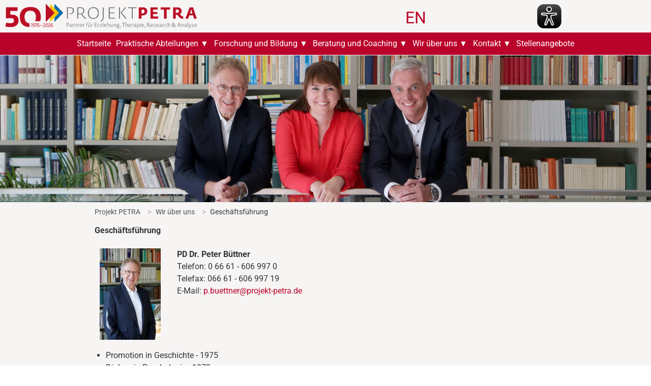

--- FILE ---
content_type: text/html; charset=UTF-8
request_url: https://projekt-petra.de/de/gesch%C3%A4ftsf%C3%BChrung
body_size: 7436
content:
<!DOCTYPE html>
<html lang="de">
<head>
      <meta charset="UTF-8">
    <meta name="viewport" content="width=device-width,initial-scale=1.0">
    <title>Geschäftsführung - Projekt PETRA</title>
    <base href="https://projekt-petra.de/">

          <meta name="robots" content="index,follow">
      <meta name="description" content="">
      <meta name="keywords" content="">
      <meta name="generator" content="Contao Open Source CMS">
        
          <link rel="canonical" href="https://projekt-petra.de/de/geschäftsführung">
    
            <link rel="stylesheet" href="/system/modules/mobile_menu/assets/css/mobile-menu.min.css?v=c2e22dce"><link rel="stylesheet" href="/files/contaoLive/css/Responsive.css?v=7a462423">        <script src="/assets/jquery/js/jquery.min.js?v=2e868dd8"></script><script src="/system/modules/mobile_menu/assets/js/mobile-menu.jquery.min.js?v=c2e22dce"></script><link rel="alternate" hreflang="de" href="https://projekt-petra.de/de/gesch%C3%A4ftsf%C3%BChrung">
<link rel="alternate" hreflang="x-default" href="https://projekt-petra.de/de/gesch%C3%A4ftsf%C3%BChrung">
<link rel="alternate" hreflang="en" href="https://projekt-petra.de/en/managing-directors">
<link rel="apple-touch-icon" sizes="180x180" href="/apple-touch-icon.png">
<link rel="icon" type="image/png" sizes="32x32" href="/favicon-32x32.png">
<link rel="icon" type="image/png" sizes="16x16" href="/favicon-16x16.png">
<link rel="manifest" href="/site.webmanifest">
<link rel="mask-icon" href="/safari-pinned-tab.svg" color="#5bbad5">
<meta name="msapplication-TileColor" content="#2d89ef">
<meta name="theme-color" content="#ffffff">
<script async type="text/javascript" src="https://projekt-petra.de/eye_able_folder/projekt-petra.de.js"></script>
<script async type="text/javascript" src="https://projekt-petra.de/eye_able_folder/public/js/eyeAble.js"></script>

  
</head>
<body id="top" class="red">

      
	        <div id="page">
      	
	    	    	      	        <header id="header">
	          <div class="inside">
	                <div class="logo" id="headerLogo">
	<button onclick="window.location.href='https://projekt-petra.de';"></button>
</div>
<!-- indexer::stop -->
<nav class="mod_changelanguage block" id="sprachenwechsler" itemscope="" itemtype="http://schema.org/SiteNavigationElement">


<ul class="level_1">
            <li class="lang-en"><a href="/en/managing-directors" class="lang-en" hreflang="en" aria-label="Gehe zur aktuellen Seite in Englisch">EN</a></li>
      </ul>

</nav>
<!-- indexer::continue -->

  <!-- indexer::stop -->
    <div class="mod_mobile_menu block">

              
    
<div id="mobile-menu-185-trigger" class="mobile_menu_trigger">
    <div class="menubutton">☰</div></div>

<div id="mobile-menu-185" class="mobile_menu no_shadow">
    <div class="inner">
        
<!-- indexer::stop -->
<nav class="mod_navigation Mobile Menü Neu Core block" itemscope itemtype="http://schema.org/SiteNavigationElement">

  
  <a href="/de/gesch%C3%A4ftsf%C3%BChrung#skipNavigation184" class="invisible">Navigation überspringen</a>

  
<ul class="level_1">
            <li><a href="/de/startseite" accesskey="2">Startseite</a></li>
                <li class="submenu"><a href="/de/praktische-abteilungen" class="submenu" aria-haspopup="true">Praktische Abteilungen</a>
<ul class="level_2">
            <li><a href="/de/ambulante-hilfen">Ambulante Hilfen</a></li>
                <li><a href="/de/familienlotsen-kulturmittler">Familienlotsen & Kulturmittler</a></li>
                <li><a href="/de/gutachten-diagnostik-clearing">Gutachten-Diagnostik-Clearing</a></li>
                <li class="submenu"><a href="/de/inobhutnahme-zentrum" class="submenu" aria-haspopup="true">Inobhutnahme-Zentrum</a>
<ul class="level_3">
            <li><a href="/de/inobhutnahme-darmstadt">Inobhutnahme Darmstadt</a></li>
                <li><a href="/de/geschwisterhaus">Geschwisterhaus</a></li>
      </ul>
</li>
                <li><a href="/de/kindertagespflege">Kindertagespflege</a></li>
                <li><a href="/de/kindertagesstaetten">Kindertagesstätten</a></li>
                <li><a href="/de/kontakt-medizinisch-psychiatrischer-dienst">Medizinisch-psychiatrischer Dienst</a></li>
                <li class="submenu"><a href="/de/pflegekinderwesen" class="submenu" aria-haspopup="true">Pflegekinderwesen</a>
<ul class="level_3">
            <li class="submenu"><a href="/de/bereich-darmstadt" class="submenu" aria-haspopup="true">Bereich Darmstadt</a>
<ul class="level_4">
            <li><a href="/de/famili%C3%A4re-bereitschaftsbetreuung-bereitschaftspflege">Familiäre Bereitschaftsbetreuung / Bereitschaftspflege</a></li>
                <li><a href="/de/sozialp%C3%A4dagogische-betreuungsfamilien-erziehungsstellen">Sozialpädagogische Betreuungsfamilien / Erziehungsstellen</a></li>
      </ul>
</li>
                <li class="submenu"><a href="/de/bereich-wetterau" class="submenu" aria-haspopup="true">Bereich Wetterau</a>
<ul class="level_4">
            <li><a href="/de/bereitschaftspflege">Bereitschaftspflege</a></li>
                <li><a href="/de/vollzeitpflege">Vollzeitpflege</a></li>
      </ul>
</li>
                <li class="erziehungsstellen"><a href="/de/erziehungsstellen" class="erziehungsstellen">Erziehungsstellen</a></li>
      </ul>
</li>
                <li><a href="/de/potentiale-aktivieren-nutzen-pan">Potentiale-Aktivieren-Nutzen (PAN)</a></li>
                <li><a href="/de/psychologische-praxen">Psychologische Praxen</a></li>
                <li class="submenu"><a href="/de/schulprojekte" class="submenu" aria-haspopup="true">Schulprojekte</a>
<ul class="level_3">
            <li><a href="/de/schule-fuer-erziehungshilfe">Schule für Erziehungshilfe</a></li>
                <li><a href="/de/schule-fuer-kranke">Schule für Kranke</a></li>
                <li><a href="/de/schulprojekte/schulabsentismus">Schulabsentismus</a></li>
                <li><a href="/de/schulprojekte/lernhafen">Lernhafen</a></li>
                <li class="submenu"><a href="/de/unterrichtsergaenzende-angebote" class="submenu" aria-haspopup="true">unterrichtsergänzende Angebote</a>
<ul class="level_4">
            <li><a href="/de/sch%C3%BClerclub">Schülerclub</a></li>
                <li><a href="/de/juniorclub">Juniorclub</a></li>
      </ul>
</li>
      </ul>
</li>
                <li class="submenu"><a href="/de/stationaere-hilfen" class="submenu" aria-haspopup="true">Stationäre Hilfen</a>
<ul class="level_3">
            <li><a href="/de/kinder-und-jugendheim-haus-petra">Kinder- und Jugendheim Haus PETRA</a></li>
                <li><a href="/de/wohngruppen">Wohngruppen</a></li>
                <li><a href="/de/stationaere-hilfen/wohngruppen-uma">Wohngruppen umA</a></li>
      </ul>
</li>
                <li><a href="/de/tagesgruppen">Tagesgruppen</a></li>
                <li><a href="/de/verselbststaendigung">Verselbstständigung</a></li>
      </ul>
</li>
                <li class="submenu forschung"><a href="/de/forschung-und-bildung" class="submenu forschung" accesskey="4" aria-haspopup="true">Forschung und Bildung</a>
<ul class="level_2">
            <li class="forschung"><a href="/de/lehre" class="forschung">Lehre</a></li>
                <li class="forschung"><a href="/de/wirkungsforschung" class="forschung">Wirkungsforschung</a></li>
                <li class="forschung"><a href="/de/referenzen-forschung" class="forschung">Referenzen</a></li>
                <li class="forschung"><a href="/de/publikationen" class="forschung">Publikationen</a></li>
      </ul>
</li>
                <li class="submenu planung"><a href="/de/beratung-und-coaching" class="submenu planung" accesskey="3" aria-haspopup="true">Beratung und Coaching</a>
<ul class="level_2">
            <li class="planung"><a href="/de/organisationsanalyse-entwicklung" class="planung">Organisationsanalyse/-entwicklung</a></li>
                <li class="planung"><a href="/de/fuehrungscoaching" class="planung">Führungscoaching</a></li>
                <li class="planung"><a href="/de/silentium" class="planung">SILENTIUM®</a></li>
                <li class="planung"><a href="/de/referenzen-beratung" class="planung">Referenzen</a></li>
      </ul>
</li>
                <li class="submenu trail"><a href="/de/historie" class="submenu trail" aria-haspopup="true">Wir über uns</a>
<ul class="level_2">
            <li class="sibling"><a href="/de/wir-%C3%BCber-uns/50-jahre-projekt-petra" class="sibling">50 Jahre Projekt PETRA</a></li>
                <li class="sibling"><a href="/de/nachrichten" class="sibling">Nachrichten</a></li>
                <li class="active"><strong class="active" aria-current="page">Geschäftsführung</strong></li>
                <li class="sibling"><a href="/de/organigramm" class="sibling">Organigramm</a></li>
                <li class="sibling"><a href="/de/leitlinien" class="sibling">Leitlinien</a></li>
                <li class="sibling"><a href="/de/partner" class="sibling">Partner</a></li>
                <li class="sibling"><a href="/de/historie" class="sibling">Historie</a></li>
      </ul>
</li>
                <li class="submenu"><a href="/de/kontakt-zentrale-projekt-petra" class="submenu" aria-haspopup="true">Kontakt</a>
<ul class="level_2">
            <li><a href="/de/kontakt-zentrale-projekt-petra">Zentrale Projekt PETRA</a></li>
                <li class="submenu"><a href="/de/kontakt-praktische-abteilungen" class="submenu" aria-haspopup="true">Praktische Abteilungen</a>
<ul class="level_3">
            <li><a href="/de/kontakt-ambulante-hilfen">Ambulante Hilfen</a></li>
                <li><a href="/de/kontakt-familienlotsen-kulturmittler">Familienlotsen & Kulturmittler</a></li>
                <li><a href="/de/kontakt-gutachten-diagnostik-clearing">Gutachten-Diagnostik-Clearing</a></li>
                <li class="submenu"><a href="/de/kontakt-inobhutnahme-zentrum" class="submenu" aria-haspopup="true">Inobhutnahme-Zentrum</a>
<ul class="level_4">
            <li><a href="/de/kontakt-inobhutnahme-darmstadt">Inobhutnahme Darmstadt</a></li>
                <li><a href="/de/kontakt-geschwisterhaus">Geschwisterhaus</a></li>
      </ul>
</li>
                <li><a href="/de/kontakt-kinder-und-jugendheim-haus-petra">Kinder- und Jugendheim Haus PETRA</a></li>
                <li><a href="/de/kontakt-kitas-kindertagespflege">Kitas & Kindertagespflege</a></li>
                <li><a href="/de/kontakt-praktische-abteilungen/medizinisch-psychiatrischer-dienst">Medizinisch-psychiatrischer Dienst</a></li>
                <li><a href="/de/kontakt-potentiale-aktivieren-nutzen-pan">Potentiale-Aktivieren-Nutzen (PAN)</a></li>
                <li><a href="/de/kontakt-pflegekinderwesen">Pflegekinderwesen</a></li>
                <li><a href="/de/kontakt-psychologische-praxen">Psychologische Praxen</a></li>
                <li><a href="/de/kontakt-schulprojekte">Schulprojekte</a></li>
                <li><a href="/de/kontakt-tagesgruppen">Tagesgruppen</a></li>
                <li><a href="/de/kontakt-verselbststaendigung">Verselbstständigung</a></li>
                <li><a href="/de/kontakt-wohngruppen">Wohngruppen</a></li>
                <li><a href="/de/kontakt-praktische-abteilungen/wohngruppen-uma">Wohngruppen umA</a></li>
      </ul>
</li>
                <li><a href="/de/kontakt-forschung-und-bildung">Forschung und Bildung</a></li>
                <li><a href="/de/kontakt-beratung-und-coaching">Beratung und Coaching</a></li>
      </ul>
</li>
                <li><a href="https://karriere.projekt-petra.de/">Stellenangebote</a></li>
      </ul>

  <a id="skipNavigation184" class="invisible">&nbsp;</a>

</nav>
<!-- indexer::continue -->
    </div>
</div>

<script>
(function($) {
    $('#mobile-menu-185').mobileMenu({
                'breakPoint': 767,
        'offCanvas': false,
        'overlay': false,
        'disableNavigation': false,
        'parentTogglers': false,
        'closeOnLinkClick': false,
        'keepInPlace': false,
        'position': 'left',
        'size': '80',        'trigger': $('#mobile-menu-185-trigger')
    });
})(jQuery);
</script>


  </div>
  <!-- indexer::continue -->
    <img id="eyeAble_customToolOpenerID" class="eyeAble_mainicon_container" src="files/contaoLive/logos/externe/eye-able_whitelabel-icon_2.svg" style="width: 50px; height: 50px;" />
<div class="mod_article block" id="eye-able-hinweis">
	<div class="content-text">                                    
    	<h2>Eye-Able® - Visuelle Hilfe</h2>
        <div class="rte">
        	<hr>
			<p style="text-align: center;">Passe diese Webseite individuell an! Klicke zum Öffnen, halten dann ziehen zum Verschieben.</p>
			<p style="text-align: right;">ALT+1</p>
    	</div>
	</div>
</div>
<!-- indexer::stop -->
<nav class="mod_navigation block" id="nav-main" itemscope itemtype="http://schema.org/SiteNavigationElement">

  
  <a href="/de/gesch%C3%A4ftsf%C3%BChrung#skipNavigation181" class="invisible">Navigation überspringen</a>

  
<ul class="level_1">
            <li><a href="/de/startseite" accesskey="2">Startseite</a></li>
                <li class="submenu"><a href="/de/praktische-abteilungen" class="submenu" aria-haspopup="true">Praktische Abteilungen</a>
<ul class="level_2">
            <li><a href="/de/ambulante-hilfen">Ambulante Hilfen</a></li>
                <li><a href="/de/familienlotsen-kulturmittler">Familienlotsen & Kulturmittler</a></li>
                <li><a href="/de/gutachten-diagnostik-clearing">Gutachten-Diagnostik-Clearing</a></li>
                <li class="submenu"><a href="/de/inobhutnahme-zentrum" class="submenu" aria-haspopup="true">Inobhutnahme-Zentrum</a>
<ul class="level_3">
            <li><a href="/de/inobhutnahme-darmstadt">Inobhutnahme Darmstadt</a></li>
                <li><a href="/de/geschwisterhaus">Geschwisterhaus</a></li>
      </ul>
</li>
                <li><a href="/de/kindertagespflege">Kindertagespflege</a></li>
                <li><a href="/de/kindertagesstaetten">Kindertagesstätten</a></li>
                <li><a href="/de/kontakt-medizinisch-psychiatrischer-dienst">Medizinisch-psychiatrischer Dienst</a></li>
                <li class="submenu"><a href="/de/pflegekinderwesen" class="submenu" aria-haspopup="true">Pflegekinderwesen</a>
<ul class="level_3">
            <li class="submenu"><a href="/de/bereich-darmstadt" class="submenu" aria-haspopup="true">Bereich Darmstadt</a>
<ul class="level_4">
            <li><a href="/de/famili%C3%A4re-bereitschaftsbetreuung-bereitschaftspflege">Familiäre Bereitschaftsbetreuung / Bereitschaftspflege</a></li>
                <li><a href="/de/sozialp%C3%A4dagogische-betreuungsfamilien-erziehungsstellen">Sozialpädagogische Betreuungsfamilien / Erziehungsstellen</a></li>
      </ul>
</li>
                <li class="submenu"><a href="/de/bereich-wetterau" class="submenu" aria-haspopup="true">Bereich Wetterau</a>
<ul class="level_4">
            <li><a href="/de/bereitschaftspflege">Bereitschaftspflege</a></li>
                <li><a href="/de/vollzeitpflege">Vollzeitpflege</a></li>
      </ul>
</li>
                <li class="erziehungsstellen"><a href="/de/erziehungsstellen" class="erziehungsstellen">Erziehungsstellen</a></li>
      </ul>
</li>
                <li><a href="/de/potentiale-aktivieren-nutzen-pan">Potentiale-Aktivieren-Nutzen (PAN)</a></li>
                <li><a href="/de/psychologische-praxen">Psychologische Praxen</a></li>
                <li class="submenu"><a href="/de/schulprojekte" class="submenu" aria-haspopup="true">Schulprojekte</a>
<ul class="level_3">
            <li><a href="/de/schule-fuer-erziehungshilfe">Schule für Erziehungshilfe</a></li>
                <li><a href="/de/schule-fuer-kranke">Schule für Kranke</a></li>
                <li><a href="/de/schulprojekte/schulabsentismus">Schulabsentismus</a></li>
                <li><a href="/de/schulprojekte/lernhafen">Lernhafen</a></li>
                <li class="submenu"><a href="/de/unterrichtsergaenzende-angebote" class="submenu" aria-haspopup="true">unterrichtsergänzende Angebote</a>
<ul class="level_4">
            <li><a href="/de/sch%C3%BClerclub">Schülerclub</a></li>
                <li><a href="/de/juniorclub">Juniorclub</a></li>
      </ul>
</li>
      </ul>
</li>
                <li class="submenu"><a href="/de/stationaere-hilfen" class="submenu" aria-haspopup="true">Stationäre Hilfen</a>
<ul class="level_3">
            <li><a href="/de/kinder-und-jugendheim-haus-petra">Kinder- und Jugendheim Haus PETRA</a></li>
                <li><a href="/de/wohngruppen">Wohngruppen</a></li>
                <li><a href="/de/stationaere-hilfen/wohngruppen-uma">Wohngruppen umA</a></li>
      </ul>
</li>
                <li><a href="/de/tagesgruppen">Tagesgruppen</a></li>
                <li><a href="/de/verselbststaendigung">Verselbstständigung</a></li>
      </ul>
</li>
                <li class="submenu forschung"><a href="/de/forschung-und-bildung" class="submenu forschung" accesskey="4" aria-haspopup="true">Forschung und Bildung</a>
<ul class="level_2">
            <li class="forschung"><a href="/de/lehre" class="forschung">Lehre</a></li>
                <li class="forschung"><a href="/de/wirkungsforschung" class="forschung">Wirkungsforschung</a></li>
                <li class="forschung"><a href="/de/referenzen-forschung" class="forschung">Referenzen</a></li>
                <li class="forschung"><a href="/de/publikationen" class="forschung">Publikationen</a></li>
      </ul>
</li>
                <li class="submenu planung"><a href="/de/beratung-und-coaching" class="submenu planung" accesskey="3" aria-haspopup="true">Beratung und Coaching</a>
<ul class="level_2">
            <li class="planung"><a href="/de/organisationsanalyse-entwicklung" class="planung">Organisationsanalyse/-entwicklung</a></li>
                <li class="planung"><a href="/de/fuehrungscoaching" class="planung">Führungscoaching</a></li>
                <li class="planung"><a href="/de/silentium" class="planung">SILENTIUM®</a></li>
                <li class="planung"><a href="/de/referenzen-beratung" class="planung">Referenzen</a></li>
      </ul>
</li>
                <li class="submenu trail"><a href="/de/historie" class="submenu trail" aria-haspopup="true">Wir über uns</a>
<ul class="level_2">
            <li class="sibling"><a href="/de/wir-%C3%BCber-uns/50-jahre-projekt-petra" class="sibling">50 Jahre Projekt PETRA</a></li>
                <li class="sibling"><a href="/de/nachrichten" class="sibling">Nachrichten</a></li>
                <li class="active"><strong class="active" aria-current="page">Geschäftsführung</strong></li>
                <li class="sibling"><a href="/de/organigramm" class="sibling">Organigramm</a></li>
                <li class="sibling"><a href="/de/leitlinien" class="sibling">Leitlinien</a></li>
                <li class="sibling"><a href="/de/partner" class="sibling">Partner</a></li>
                <li class="sibling"><a href="/de/historie" class="sibling">Historie</a></li>
      </ul>
</li>
                <li class="submenu"><a href="/de/kontakt-zentrale-projekt-petra" class="submenu" aria-haspopup="true">Kontakt</a>
<ul class="level_2">
            <li><a href="/de/kontakt-zentrale-projekt-petra">Zentrale Projekt PETRA</a></li>
                <li class="submenu"><a href="/de/kontakt-praktische-abteilungen" class="submenu" aria-haspopup="true">Praktische Abteilungen</a>
<ul class="level_3">
            <li><a href="/de/kontakt-ambulante-hilfen">Ambulante Hilfen</a></li>
                <li><a href="/de/kontakt-familienlotsen-kulturmittler">Familienlotsen & Kulturmittler</a></li>
                <li><a href="/de/kontakt-gutachten-diagnostik-clearing">Gutachten-Diagnostik-Clearing</a></li>
                <li class="submenu"><a href="/de/kontakt-inobhutnahme-zentrum" class="submenu" aria-haspopup="true">Inobhutnahme-Zentrum</a>
<ul class="level_4">
            <li><a href="/de/kontakt-inobhutnahme-darmstadt">Inobhutnahme Darmstadt</a></li>
                <li><a href="/de/kontakt-geschwisterhaus">Geschwisterhaus</a></li>
      </ul>
</li>
                <li><a href="/de/kontakt-kinder-und-jugendheim-haus-petra">Kinder- und Jugendheim Haus PETRA</a></li>
                <li><a href="/de/kontakt-kitas-kindertagespflege">Kitas & Kindertagespflege</a></li>
                <li><a href="/de/kontakt-praktische-abteilungen/medizinisch-psychiatrischer-dienst">Medizinisch-psychiatrischer Dienst</a></li>
                <li><a href="/de/kontakt-potentiale-aktivieren-nutzen-pan">Potentiale-Aktivieren-Nutzen (PAN)</a></li>
                <li><a href="/de/kontakt-pflegekinderwesen">Pflegekinderwesen</a></li>
                <li><a href="/de/kontakt-psychologische-praxen">Psychologische Praxen</a></li>
                <li><a href="/de/kontakt-schulprojekte">Schulprojekte</a></li>
                <li><a href="/de/kontakt-tagesgruppen">Tagesgruppen</a></li>
                <li><a href="/de/kontakt-verselbststaendigung">Verselbstständigung</a></li>
                <li><a href="/de/kontakt-wohngruppen">Wohngruppen</a></li>
                <li><a href="/de/kontakt-praktische-abteilungen/wohngruppen-uma">Wohngruppen umA</a></li>
      </ul>
</li>
                <li><a href="/de/kontakt-forschung-und-bildung">Forschung und Bildung</a></li>
                <li><a href="/de/kontakt-beratung-und-coaching">Beratung und Coaching</a></li>
      </ul>
</li>
                <li><a href="https://karriere.projekt-petra.de/">Stellenangebote</a></li>
      </ul>

  <a id="skipNavigation181" class="invisible">&nbsp;</a>

</nav>
<!-- indexer::continue -->


<div class="headerimage"><img src="files/contaoLive/bilder/header/geschäftsführung.jpg" alt="geschäftsführung" width="2048" height="462"></div>	          </div>
	        </header>
	      	    
	    <div id="wrapper">
	
	      	
	      	        <div id="container">
	
	          	            <div id="main">
	              <div class="inside">
	                
<!-- indexer::stop -->
<div class="mod_breadcrumb">

  
  <ul>
                  <li><a href="/de/startseite" title="Projekt PETRA">Projekt PETRA</a></li>
                        <li><a href="/de/historie" title="Wir über uns">Wir über uns</a></li>
                        <li class="active last">Geschäftsführung</li>
            </ul>

  <!-- a href="" rel="nofollow" title="" onclick="window.print();return false"><img src="files/contaoLive/logos/icons8-drucken-50.png" width="32" height="32" alt=""></a --> 

</div>
<!-- indexer::continue -->

<div class="mod_article block" id="geschaeftsfuehrung">



        <div class="bg_white content-text">            
                            
    
                    
        <div class="rte">
                    <p><strong>Geschäftsführung</strong></p>
<p><div class="mod_article block" id="gl_pit">



        <div class="flexibox noBorder content-element-group">            
                        


        <div class="content-image">            
                                <figure>
                                                                            <picture>
                                                                                                                        <source srcset="/assets/images/v/Dr_Peter_B%C3%BCttner-rp0wp3vdpht9hck.webp 1x, /assets/images/j/Dr_Peter_B%C3%BCttner-df20kcf4dhrwcyz.webp 0.5x, /assets/images/4/Dr_Peter_B%C3%BCttner-0kgn693pd19dfb0.webp 1.5x, /assets/images/d/Dr_Peter_B%C3%BCttner-5r0a10wxhmyxfee.webp 2x" type="image/webp" width="120" height="180">
                                                
                                                            <img src="/assets/images/g/Dr_Peter_B%C3%BCttner-tcd9s10qxgfkqv6.jpg" alt="PD Dr. Peter Büttner" title="PD Dr. Peter Büttner" srcset="/assets/images/g/Dr_Peter_B%C3%BCttner-tcd9s10qxgfkqv6.jpg 1x, /assets/images/6/Dr_Peter_B%C3%BCttner-kpfzr0j6n72e0qz.jpg 0.5x, /assets/images/k/Dr_Peter_B%C3%BCttner-x5mydqwssaw6rvr.jpg 1.5x, /assets/images/x/Dr_Peter_B%C3%BCttner-q5c1c99fp32g3x5.jpg 2x" width="120" height="180" loading="lazy">
        
        </picture>
    
                                        
                    
                                        </figure>
            </div>




            


        <div class="content-text">            
                            
    
                    
        <div class="rte">
                    <p><span style="font-weight: bold;">PD Dr. Peter Büttner<br></span>Telefon: 0 66 61 - 606 997 0<br>Telefax: 066 61 - 606 997 19<br>E-Mail:&nbsp;<a href="&#109;&#97;&#105;&#108;&#116;&#111;&#58;&#112;&#x2E;&#98;&#x75;&#101;&#x74;&#116;&#x6E;&#101;&#x72;&#64;&#x70;&#114;&#x6F;&#106;&#x65;&#107;&#x74;&#45;&#x70;&#101;&#x74;&#114;&#x61;&#46;&#x64;&#101;">&#112;&#x2E;&#98;&#x75;&#101;&#x74;&#116;&#x6E;&#101;&#x72;&#64;&#x70;&#114;&#x6F;&#106;&#x65;&#107;&#x74;&#45;&#x70;&#101;&#x74;&#114;&#x61;&#46;&#x64;&#101;</a></p>
            </div>
    
            </div>




            </div>






        <div class="content-text">            
                            
    
                    
        <div class="rte">
                    <ul>
<li>Promotion in Geschichte - 1975</li>
<li>Diplom in Psychologie - 1979</li>
<li>Habilitation - 2012</li>
<li>Approbation als psychologischer Psychotherapeut für Kinder und Jugendliche und Erwachsene</li>
<li>Mitglied im Verwaltungsrat SOS Kinderdorf Deutschland e. V. - 09/2006 – 10/2008</li>
<li>Mitglied im Vorstand SOS Kinderdorf Deutschland e. V. - 11/2008 – 02/2020</li>
<li>Verdienstkreuz am Bande. Für wissenschaftliche, publizistische und praktische Verdienste in der Entwicklung und Gestaltung einer am Kindeswohl orientierten Kinder- und Jugendhilfe und für ein jahrzehntelanges ehrenamtliches Engagement auf diesem Gebiet - 2019</li>
</ul>
            </div>
    
            </div>




</div>
</p>
            </div>
    
            </div>






        <div class="bg_white content-text">            
                            
    
                    
        <div class="rte">
                    <p><div class="mod_article block" id="gl_sarah">



        <div class="flexibox noBorder content-element-group">            
                        


        <div class="content-image">            
                                <figure>
                                                                            <picture>
                                                                                                                        <source srcset="/assets/images/t/Goldbach_Sarah-nwv7me9z0wwa632.webp 1x, /assets/images/e/Goldbach_Sarah-df8fvesm5aeye3c.webp 0.5x, /assets/images/w/Goldbach_Sarah-yqhhkx601vtxaa5.webp 1.5x, /assets/images/a/Goldbach_Sarah-m1wp4sxhhth86vn.webp 2x" type="image/webp" width="120" height="180">
                                                
                                                            <img src="/assets/images/k/Goldbach_Sarah-y8wmev0gcssxs61.jpg" alt="Sarah Goldbach" title="Sarah Goldbach" srcset="/assets/images/k/Goldbach_Sarah-y8wmev0gcssxs61.jpg 1x, /assets/images/x/Goldbach_Sarah-3fs74wyfafaej21.jpg 0.5x, /assets/images/x/Goldbach_Sarah-qx75d5a6pc2vdz9.jpg 1.5x, /assets/images/3/Goldbach_Sarah-apsqkp5wppj0vh2.jpg 2x" width="120" height="180" loading="lazy">
        
        </picture>
    
                                        
                    
                                        </figure>
            </div>




            


        <div class="content-text">            
                            
    
                    
        <div class="rte">
                    <p><span style="font-weight: bold;">Sarah Goldbach, geb. Büttner<br></span>Dipl.-Psych.<br>Telefon: 0 66 61 - 96 16 0<br>Telefax: 066 61 - 96 16 59<br>E-Mail:&nbsp;<a href="&#109;&#97;&#105;&#108;&#116;&#111;&#58;&#115;&#x2E;&#103;&#x6F;&#108;&#x64;&#98;&#x61;&#99;&#x68;&#64;&#x70;&#114;&#x6F;&#106;&#x65;&#107;&#x74;&#45;&#x70;&#101;&#x74;&#114;&#x61;&#46;&#x64;&#101;">&#115;&#x2E;&#103;&#x6F;&#108;&#x64;&#98;&#x61;&#99;&#x68;&#64;&#x70;&#114;&#x6F;&#106;&#x65;&#107;&#x74;&#45;&#x70;&#101;&#x74;&#114;&#x61;&#46;&#x64;&#101;</a></p>
            </div>
    
            </div>




            </div>






        <div class="content-text">            
                            
    
                    
        <div class="rte">
                    <ul>
<li>Diplom in Psychologie - 2011<br>Schwerpunkte im Studium: Klinische Kinder- und Jugendpsychologie, Pädagogische Psychologie, Neuropsychologie</li>
<li>Beratendes Mitglied des Jugendhilfeausschusses Hessen (VPK Hessen e. V.)</li>
<li>Mitglied des Jugendhilfeausschusses Wetteraukreis</li>
<li>Stellvertretende Vorsitzende AG 78 MKK</li>
<li>Vorstandsmitglied LAG Heimerziehung</li>
<li>Landesvorsitzende des VPK Hessen e. V.</li>
<li>Stellvertretendes beratendes Mitglied im Kreisjugendhilfeausschuss (KJHA) MKK</li>
</ul>
            </div>
    
            </div>




</div>
</p>
            </div>
    
            </div>






        <div class="bg_white content-text">            
                            
    
                    
        <div class="rte">
                    <p><div class="mod_article block" id="gl_markus">



        <div class="flexibox noBorder content-element-group">            
                        


        <div class="content-image">            
                                <figure>
                                                                            <picture>
                                                                                                                        <source srcset="/assets/images/z/Dostal-Markus-d6s33tdr5ersj9b.webp 1x, /assets/images/v/Dostal-Markus-29mq83vy7jfxpsr.webp 0.5x, /assets/images/x/Dostal-Markus-3cnd4gy2jckxqf1.webp 1.5x, /assets/images/7/Dostal-Markus-25884qp6k1hphbf.webp 2x" type="image/webp" width="120" height="180">
                                                
                                                            <img src="/assets/images/x/Dostal-Markus-emg1smjjc3q3d0v.jpg" alt="Markus Dostal" title="Markus Dostal" srcset="/assets/images/x/Dostal-Markus-emg1smjjc3q3d0v.jpg 1x, /assets/images/4/Dostal-Markus-3w1w3569ec52k3v.jpg 0.5x, /assets/images/w/Dostal-Markus-eqrm6kvtg6qfvec.jpg 1.5x, /assets/images/j/Dostal-Markus-ca25e7rf881jrzk.jpg 2x" width="120" height="180" loading="lazy">
        
        </picture>
    
                                        
                    
                                        </figure>
            </div>




            


        <div class="content-text">            
                            
    
                    
        <div class="rte">
                    <p><span style="font-weight: bold;">Markus Dostal<br></span>Telefon: 0 66 61 - 96 16 0<br>Telefax: 066 61 - 96 16 59<br>E-Mail:&nbsp;<a href="&#109;&#97;&#105;&#108;&#116;&#111;&#58;&#109;&#x2E;&#100;&#x6F;&#115;&#x74;&#97;&#x6C;&#64;&#x70;&#114;&#x6F;&#106;&#x65;&#107;&#x74;&#45;&#x70;&#101;&#x74;&#114;&#x61;&#46;&#x64;&#101;">&#109;&#x2E;&#100;&#x6F;&#115;&#x74;&#97;&#x6C;&#64;&#x70;&#114;&#x6F;&#106;&#x65;&#107;&#x74;&#45;&#x70;&#101;&#x74;&#114;&#x61;&#46;&#x64;&#101;</a></p>
            </div>
    
            </div>




            </div>






        <div class="gl_3 content-text">            
                            
    
                    
        <div class="rte">
                    <ul>
<li>Verwaltungsfachwirt - Schwerpunkt Grundsatzfragen der Kinder- und Jugendhilfe</li>
<li>Mitglied Hessische Jugendhilfekommission</li>
<li>Mitglied AG Leistungserbringer</li>
<li>Mitglied AG 78 Fulda</li>
<li>Mitglied Trägerkonferenz Stadt und Landkreis Fulda</li>
</ul>
            </div>
    
            </div>




</div>
</p>
            </div>
    
            </div>




</div>
	              </div>
	              	            </div>
	          	
	          	            	          	
	          	            	          	
	        </div>
	      	
	      	
	    </div>
	  
	  </div>

	        				  <footer id="footer">
		    <div class="inside">
		      
<div class="kontakt-text">
<div class="mod_article block" id="article-365">



        <div class="content-text">            
                            
    
                    
        <div class="rte">
                    <p><strong>Projekt PETRA GmbH &amp; Co. KG</strong><br> Ziegelhütte 2<br> 36381 Schlüchtern<br> Telefon: 0 66 61 - 96 16 0<br> Telefax: 0 66 61 - 96 16 59<br> E-Mail: <a href="&#109;&#97;&#105;&#108;&#116;&#111;&#58;&#105;&#x6E;&#102;&#x6F;&#64;&#x70;&#114;&#x6F;&#106;&#x65;&#107;&#x74;&#45;&#x70;&#101;&#x74;&#114;&#x61;&#46;&#x64;&#101;">&#105;&#x6E;&#102;&#x6F;&#64;&#x70;&#114;&#x6F;&#106;&#x65;&#107;&#x74;&#45;&#x70;&#101;&#x74;&#114;&#x61;&#46;&#x64;&#101;</a></p>
            </div>
    
            </div>




</div>


<div class="socialMediaLinks">
	<div class="ce_player komm_zu_uns" style="display: flex; flex-direction: column;">
		<i>Komm zu uns an Bord!</i>
		<a href="https://projekt-petra.de/de/recruitment-video" target="_blank"><img src="files/contaoLive/videos/movie-850.svg" alt="Startbild Recruitment Video"></a>
	</div>
	<a href="https://www.facebook.com/Willkommen.im.Projekt.PETRA"><img src="files/contaoLive/logos/externe/facebook_5968764.png" alt="Facebook - Icon von Freepik" height="50" width="50"></a>
	<a href="https://www.instagram.com/projektpetra/"><img src="files/contaoLive/logos/externe/instagram_4138124.png" alt="Instagram - Icon von Grow studio" height="50" width="50"></a>
	<a href="https://www.youtube.com/@ProjektPETRAGmbHCoKG"><img src="files/contaoLive/logos/externe/youtube_4494485.png" alt="Youtube - Icon von riajulislam" height="50" width="50"></a>
</div>
</div>
<div class="clear"></div>
<hr>
<!-- indexer::stop -->
<nav class="mod_customnav nav-footer block" itemscope itemtype="http://schema.org/SiteNavigationElement">

  
  <a href="/de/gesch%C3%A4ftsf%C3%BChrung#skipNavigation108" class="invisible">Navigation überspringen</a>

  
<ul class="level_1">
            <li><a href="/de/impressum">Impressum</a></li>
                <li><a href="/de/datenschutz">Datenschutz</a></li>
                <li><a href="/de/startseite/hinweisgeberschutz">Hinweisgeberschutz</a></li>
      </ul>

  <a id="skipNavigation108" class="invisible">&nbsp;</a>

</nav>
<!-- indexer::continue -->
		    </div>
		  </footer>
			  
      
  <script src="/assets/jquery-ui/js/jquery-ui.min.js?v=1.13.2"></script>
<script>
jQuery(function($) {
    $('.ce_accordion').each(function(i,e){
      $(this).accordion({
        heightStyle: 'content',
        header: '.toggler',
        collapsible: true,
        active: false,
        animate: 500,
        create: function(event, ui) {
          ui.header.addClass('active');
          $('.toggler').attr('tabindex', 0);
        },
        activate: function(event, ui) {
          ui.newHeader.addClass('active');
          ui.oldHeader.removeClass('active');
          $('.toggler').attr('tabindex', 0);
        }
      });
    });
  });
</script><img src="/_contao/check_cookies" width="1" height="1" class="invisible" alt aria-hidden="true" onload="this.parentNode.removeChild(this)"><script src="/_contao/request_token_script" async></script>  <script type="application/ld+json">
{
    "@context": "https:\/\/schema.org",
    "@graph": [
        {
            "@type": "WebPage"
        },
        {
            "@id": "#\/schema\/image\/d9d288d3-8af4-11eb-85aa-00163eb57432",
            "@type": "ImageObject",
            "contentUrl": "\/assets\/images\/g\/Dr_Peter_B%C3%BCttner-tcd9s10qxgfkqv6.jpg",
            "name": "PD Dr. Peter Büttner"
        },
        {
            "@id": "#\/schema\/image\/1742c4fa-2680-11eb-9d90-00163eb57432",
            "@type": "ImageObject",
            "contentUrl": "\/assets\/images\/k\/Goldbach_Sarah-y8wmev0gcssxs61.jpg",
            "name": "Sarah Goldbach"
        },
        {
            "@id": "#\/schema\/image\/1742c525-2680-11eb-9d90-00163eb57432",
            "@type": "ImageObject",
            "contentUrl": "\/assets\/images\/x\/Dostal-Markus-emg1smjjc3q3d0v.jpg",
            "name": "Markus Dostal"
        }
    ]
}
</script>
<script type="application/ld+json">
{
    "@context": "https:\/\/schema.contao.org",
    "@graph": [
        {
            "@type": "Page",
            "fePreview": false,
            "groups": [],
            "memberGroups": [],
            "noSearch": false,
            "pageId": 515,
            "protected": false,
            "searchIndexer": "",
            "title": "Geschäftsführung"
        }
    ]
}
</script></body>
</html>


--- FILE ---
content_type: text/css
request_url: https://projekt-petra.de/files/contaoLive/css/Responsive.css?v=7a462423
body_size: 58396
content:
:root {
	overflow-y: scroll;
	height: 100%;
	font-size: 16px;
	line-height: 24px;
	-webkit-text-size-adjust: 100%;
	-ms-text-size-adjust: 100%;
	--pp-rot: #BA032B;
	--pp-blau: #006EAE;
	--pp-grau: #707173;
	--hellgrau: #d3d6da;
	--pp-gelb: #FDC400;
	--grid__columns: 12;
	--grid__gutter: 1.5rem;
	--nav-color: #25455f;
	--nav-active-color: #f47c00;
	--nav-item-line-height: 1.5;
	--nav-mobile-background: #172b3b;
	--nav-mobile-color: #d3d6da;
	--nav-mobile-active-background: #172b3b;
	--nav-mobile-active-color: #f47c00;
	--nav-mobile-active-border-color: #f47c00;
	--nav-mobile-btn-clr: #f47c00;
	--nav-mobile-separator-color: hsla(0,0%,100%,.1);
	--nav-mobile-padding: 120px 20px 20px;
	--nav-mobile-font-size: 18px;
	--nav-mobile-backdrop-height: 80px;
	--nav-submenu-background: #fff;
	--nav-burger-color: #fff;
	--nav-burger-line-color: #BA032B;
	--skip-background: #172b3b;
	--skip-color: #d3d6da;
	--skip-focus-border-color: #f47c00
}

.nav-burger {
	box-shadow:unset;
}

.navigation-main {
	padding-right:10vw;
}

.pprot {
	color:var(--pp-rot);
}
.ppblau {
	color:var(--pp-blau);
}
.ppgrau {
	color:#f7f5f4;
}
.hellgrau {
	color:var(--hellgrau);
}
.ppgelb {
	color:var(--pp-gelb);
}

/* Anpassen Boxmodel */
*, *:before, *:after {
	-webkit-box-sizing:border-box;
	-moz-box-sizing:border-box;
	box-sizing:border-box;
}

body {
	color:#333;
	font-family:Roboto, sans-serif;
	margin:0;
	padding:0;
	min-width:320px;
}

.borderLightGrey {
	background:#fff;
	border:1px solid lightgrey;
}

#eyeAble_customToolOpenerID {
	margin-right:1em;
}

#eyeAble_customToolOpenerID:hover { 
	-webkit-transform: scale(1.2);
	-moz-transform: scale(1.2);
	-ms-transform: scale(1.2);
	-o-transform: scale(1.2);
	transform: scale(1.2);
}

#eye-able-hinweis {
	display: none;
	position: absolute;
	top: 10px;
	right: 8vw;
	width: 300px;
	background-color: #000;
	color: #fff;
	padding: 1em;
	border-radius: 1em;
	border: 3px double #fff;
	z-index: 20;
}

#eyeAble_customToolOpenerID:hover + #eye-able-hinweis {
	display: block;
}

#eye-able-hinweis h2 {
	color: #fff;
	font-size: 1.2em;
	margin: 0.5em;
}

#eye-able-hinweis hr {
	border: 3px double #fff;;
	margin: 0;
	margin-bottom: 0.5em;
}

#header .lupe {
	font-size:2em;
	z-index: 20;
}

#sprachenwechsler {
	height:50px;
	width:70px;
	z-index:10;
	padding-top:1em;
}

#sprachenwechsler a {
	background:transparent;
	font-size: 2em;
	text-decoration: none;
}

#gl_pit, #gl_sarah, #gl_markus {
	margin:0 0 2em 0;;
}

#pflege_box, .pflege_box {
	display: flex;
	flex-direction: column;
}

.no_bottom_border {
	border-bottom: 0;	
}

.gl_row {
	display:grid;
	grid-gap:0.5em;
	border-right: 2px solid var(--pp-rot);
	border-bottom: 2px solid var(--pp-rot);
	border-bottom-right-radius: 1em;
}

.mod_article > .ce_rowStart.gl_row {
	margin:0;
}

.gl_1 {
	grid-column: span 4;
}

.gl_2 {
	grid-column: span 8;
}

.gl_3 {
	grid-column: span 12;
}

/* Für Kontaktkarten */
.mt-1e {
	padding-top: 1em;
}

.mt-3e {
	padding-top: 3em;
}

h1, h2, h3, h4 {
	color:#535353
}

h2 {
	font-size: 1.75em;
	line-height: 1.71428571em;
	margin-top: 0.85714286em;
	margin-bottom: 0.85714286em;
}
h3 {
	font-size: 1.3125em;
	line-height: 1.14285714em;
	margin-top: 1.14285714em;
	margin-bottom: 0em;
}
h4,
h5,
h6 {
	font-size: 1em;
	line-height: 1.5em;
	margin-top: 1.5em;
	margin-bottom: 0em;
}

h1+h2,
h1+div h2 {
	margin-top: 0;
}

/* sonstige Abstände und Elemente */
ul ul, ol ol, ul ol, ol ul {
	margin-top: 0em;
	margin-bottom: 0em;
}

ol {
	list-style: decimal;
}

hr {
	border: 1px solid #292c37;
	margin: -1px 0;
}

/** Layout **/
#wrapper {
	width: 100%;
	max-width: 960px;
	margin: 0 auto;
	padding: 0 clamp(2%,5vw,20px);
	font-size:1em;
}

#header .inside {
	align-items: center;
	justify-items: center;
	display: grid;
	grid-template-columns: 20% 20% 20% 20% 20%;
}

#headerLogo {
  background: url("../logos/3p_rgb.svg") no-repeat;
  width: 68px;
  height: 68px;
  background-size: contain;
}

#headerLogo button {
	color: transparent;
	background: transparent;
	box-shadow: none;
	height: 4em;
    width: 100%;
}

/* Navigation */
#nav-main {
	display: none;
	background: var(--pp-rot);
	min-width: 320px;
	min-width:-moz-max-content;
	min-width:-webkit-fill-available;
	min-width:stretch;
	overflow: visible;
}

#nav-main ul {
	margin: 0;
	padding: 0;
}

#nav-main li {
	list-style: none;
	display: inline-block;
	margin: 0;
	padding: 0;
}

#nav-main a,
#nav-main strong {
	display: block;
	text-decoration: none;
	color: #fff;
	margin: 0 0.2em;
	line-height: 1.5;
	padding: 10px 0;
}

#nav-main > a.last,
#nav-main > .active.last {
	margin-right: 0;
}

#nav-main a:hover,
#nav-main a:focus {
	color: #aaa;
}

#nav-main strong.active,
#nav-main .trail {
	color:#fff;
}

#nav-main span.active {
	color:#fff;
	font-weight:700;
}

body.planung #nav-main,
body.planung #nav-main .level_2,
body.planung #nav-main .level_3 > li,
body.planung #nav-main .level_4 > li,
body.planung #nav-main .mod_navigation
{
	background: var(--pp-blau);
}

.handorgel__header__button {
	background-color:var(--pp-grau);
	color:white;
	font-weight: 400;
	padding: 10px 14px;
}

.handorgel__header__button:hover {
	background-color:var(--pp-rot);
	font-weight: 700;
}

.planung .handorgel__header__button:hover {
	background-color:var(--pp-blau);
}

.forschung .handorgel__header__button:hover {
	background-color:var(--pp-gelb);
}

body.forschung #nav-main,
body.forschung #nav-main .level_2,
body.forschung #nav-main .level_3 > li,
body.forschung #nav-main .level_4 > li,
body.forschung #nav-main .mod_navigation
{
	background: var(--pp-gelb);
}

#nav-main .level_2 {
	position: absolute;
	left: auto;
	max-height: 0;
	overflow: hidden;
	background:var(--pp-rot);
	z-index: 200;
	transition: max-height 0.5s ease-in-out;
}

#nav-main .submenu:hover .level_2 {
	max-height: 1000px;
}

#nav-main .level_2 > li {
	display: block;
	text-align: left;
	position: relative;
}

#nav-main .level_2 > li a,
#nav-main .level_2 > li strong,
#nav-main .level_3 > li a,
#nav-main .level_3 > li strong {
	padding: 5px 0;
	border-top: 1px dotted #fff;
	min-width: 320px;
	min-width:-moz-max-content;
	min-width:-webkit-fill-available;
	min-width:stretch;
	min-width:max-content;
}

#nav-main .level_2 > li:first a,
#nav-main .level_2 > li:first strong {
	border-top: 0;
}

#nav-main .level_3 {
  max-height: 0;
  overflow: hidden;
  position: absolute;
  left: 50%;
  top: 0;
	z-index:300;
	min-width: 320px;
	min-width:-moz-max-content;
	min-width:-webkit-fill-available;
	min-width:stretch;
	min-width:max-content;
}

#nav-main .level_2:hover {
  overflow: visible;
}

#nav-main .level_2 li.submenu:hover .level_3 {
  max-height:60em;
  background:var(--pp-rot);
}

#nav-main .level_3 > li {
  display: block;
  text-align: left;
  position: relative;
}

#nav-main .level_3 > li a,
#nav-main .level_3 > li strong {
  min-width: 320px;
	min-width:-moz-max-content;
	min-width:-webkit-fill-available;
	min-width:stretch;
	min-width:max-content;
}

/* Level 4 */
#nav-main .level_4 {
  max-height: 0;
  overflow: hidden;
  position: absolute;
  left: 50%;
  top: 0;
	z-index:400;
}

#nav-main .level_3:hover {
  overflow: visible;
}

#nav-main .level_2 .level_3 li.submenu:hover .level_4 {
  max-height:60em;
  background:var(--pp-rot);
}

#nav-main .level_4 > li a,
#nav-main .level_4 > li strong {
  min-width: 330px;
}

#nav-main ul.level_1 a.submenu::after,
#nav-main ul.level_1 span.submenu::after {
	font-weight:bold;
	content:" \25BC";
	color:#fff;
}

#nav-main ul.level_1 ul.level_2 a.submenu::after,
#nav-main ul.level_1 ul.level_2 span.submenu::after {
	font-weight:bold;
	content:" \25BA";
	color:#fff;
}

#nav-main li.active {
	border-top:2px solid #fff;
	padding:5px 0 5px 0;
	margin: 0 1em;
}

/* Boxen */
.box-wrapper {
  display: flex;
  justify-content: space-between;
  flex-wrap: wrap;
  margin-top: 40px;
}

.box {
  width: 100%;
  min-width: 200px;
  text-align: center;
  margin-bottom: 2em;
}

.box h2 {
  font-size: 1.5em;
  font-weight: 700;
  margin: 0 0 1.25em 0;
  padding: 0;
}

.box h2::before {
  font-family: "Font Awesome 5 Free";
  font-style: normal;
  font-variant: normal;
  text-rendering: auto;
  -webkit-font-smoothing: antialiased;
  font-size: 0.75em;
  background: #292c37;
  color: #fff;
  text-align: center;
  width: 40px;
  height: 40px;
  line-height: 40px;
  margin-right: 10px;
  border-radius: 50%;
  display: inline-block;
}

.box-left h2::before {
  content: "\f118";
}

.box-middle h2::before {
  content: "\f0c3";
}

.box-right h2::before {
  content: "\f021";
}


/** Buttons **/
.button a,
button {
  display: inline-block;
  padding: 0.5em 2.75em;
	background:var(--pp-rot);
  font-size: 1.3125em;
	margin: 0.5em 0;
	text-align: center;
	color: #fff;
	font-weight: 700;
	text-decoration: none;
  border-radius: 2px;
  box-shadow: 0 1px 2px rgba(0,0,0,0.15);
  border: 0;
  transition: all 0.3s ease 0s;
}

.button a:hover,
.button a:focus,
button:hover,
button:focus {
  background-color: #710c13;
}
.button-center,
.text-center {
  text-align: center;
}

button {
  cursor: pointer;
}

/** Footer **/

#footer h5 {
	color:var(--pp-rot);
	margin-top: 0;
  margin-bottom: 0.25em;
}

#footer a,
#footer a:visited {
	color: #292c37;
	text-decoration: none;
}

#footer a:hover {
	color: #710c13;
}

.footer-copyright {
	margin-top: 40px;
	border-top: 1px solid #ccc;
	font-size: 0.75em;
	padding: 10px 0;
  text-align: center;
}

/* Social Icons */
.socialicons {
	list-style: none;
	margin: 0;
	padding: 0;
}

.socialicons li {
	font-size: 2.5em;
	line-height: 1;
	display: inline-block;
	vertical-align: top;
	margin-right: 5px;
	margin-left: 0;
}

/* Formatierung Bilder */
figure.float_left,
.media--left figure {
	float: left;
	width: 100%;
	text-align: center;
}

figure.float_right,
.media--right figure {
	float:right;
	width: 100%;
	text-align: center;
}

figure.float_above,
figure.float_below,
.media--above figure,
.media--below figure {
  margin-bottom: 1.5em;
}

.bild-mb1 {
	margin-bottom:1em;
}

.image_container,
.media figure,
.content-text figure {
	display: inline-block;
}

.caption,
figcaption {
	line-height: 1.2;
	font-size: 0.875em;
	background-color: #e1e1e1;
	text-align: center;
	padding: 3px;
	margin-bottom: 0.25em;
}

.kontakte--h1 {
	font-size:1.5em;
	text-align:center;
	background-color: white;
	color:var(--pp-rot);
	padding:0.6em 0.5em;
	border-bottom:2px solid var(--pp-rot);
	border-right:2px solid var(--pp-rot);
	border-bottom-right-radius:1em;
	margin:0;
}

/** Tabelle **/
table {
	width: 100%;
	overflow: auto;
}

th,td {
	padding: 5px 10px;
}

th {
	background: #efefef;
	font-weight: 700;
	text-align: left;
}


label{
	display: block;
}

input,
textarea,
select {
	margin-bottom: 1em;
	padding: 0.5em;
	border: 1px solid #999;
	outline: 0;
	width: 100%;
	border-radius: 2px;
}

input:focus,
textarea:focus,
select:focus {
	border: 1px solid var(--pp-rot);
}

form span.mandatory {
	display: none;
}

.submit {
	margin-top: 0;
}

p.error {
	color: red;
	background: #f1f1f1;
	border: 2px solid red;
	padding: 0.5em;
	margin: 0 0 0.25em 0;
}

.checkbox_container input {
	width: auto;
	margin-bottom: 0;
}

.checkbox_container label {
	display: inline;
	vertical-align: middle;
}

input[type=submit],
input[type=text] {
	-webkit-appearance: none;
}

/* Nachrichten Styling */
.layout_latest {
	margin-bottom: 3em;
	padding-bottom: 3em;
	border-bottom: 1px solid #ccc;
}


.layout_latest h2,
.layout_full h1 {
	margin: 0;
}

.layout_latest h2 a {
	color: #292c37;
	text-decoration: none;
}

.layout_latest .info,
.layout_full .info {
	font-size: 0.875em;
}

.mod_newsarchive .layout_latest .info {
	margin-bottom: 0;
}

.layout_latest .info:before,
.layout_full .info:before {
  font-family: "Font Awesome 5 Free";
  font-style: normal;
  font-variant: normal;
  text-rendering: auto;
  -webkit-font-smoothing: antialiased;
  display: inline-block;
	content: "\f073";
	width: 20px;
	text-align: center;
}

#footer .layout_simple {
	border-bottom: 1px solid #ccc;
	padding: 0.5em 0;
}

#footer .layout_simple.first {
	padding-top: 0;
}

#footer .layout_simple a {
	font-weight: 700;
	text-decoration: none;
}


/* News-Menü */
.mod_newsmenu ul {
	list-style: none;
	margin: 0;
}

.mod_newsmenu .year {
	margin: 0;
}

.mod_newsmenu a {
	text-decoration: none;
}

.mod_newsmenu a:hover,
.mod_newsmenu a:focus,
.mod_newsmenu strong.active
 {
	color: #710c13;
	text-decoration: none;
}

/** Newsletter Footer **/
.page-newsletter #footer .mod_subscribe .error {
  display: none;
}
#footer .mod_subscribe .submit {
  width: 100%;
}

a, a:visited {
	color:var(--pp-rot);
	text-decoration: none;
}

a:hover,
a:focus,
a:active {
	color: #710c13;
  outline: 0;
}

a:focus {
  outline: thin dotted;
  outline: 5px auto -webkit-focus-ring-color;
  outline-offset: -2px;
}

.forschung li a, .forschung p a {
	color:#e9b20f;
}

.planung p a {
	color:#0073b1;
}

.mehrNachrichten {
	margin:0 10px 0 10px;
	padding:0 0 10px 0;
}

.submenu_hide a::after {
	content:" >>";
}

#mobile-menu-185 a {
	color:#fff;
}

#mobile-menu-185 .level_2 {
	padding-left:1em;
}

#mobile-menu-185 .level_3 {
	padding-left:1em;
}

#mobile-menu-185 .level_4 {
	padding-left:1em;
}

.mobile_menu .inner {
	height:auto;
	background:var(--pp-rot);
	color:var(--hellgrau);
	margin-top:4em;
	padding-left:0.5em;
}

.mobile_menu .active {
	color:white;
	font-weight:800;
	font-style: italic;
}

.planung .mobile_menu .inner {
	background:var(--pp-blau);
}

.forschung .mobile_menu .inner {
	background:var(--pp-gelb);
}

.mobile_menu_trigger {
	display:block;
}

.mod_mobile_menu {
	height:auto;
	float:left;
	margin-top: 0.5em;
}

.menubutton {
	color:var(--pp-rot);
	font-size: 2em;
	font-weight: 700;
}

.forschung .menubutton {
	color:var(--pp-gelb);
}

.planung .menubutton {
	color:var(--pp-blau);
}

strong {
	font-weight:bold;
}

.kontakte.block {
	background:#fff;
	border-right:2px solid var(--pp-rot);
	border-bottom:2px solid var(--pp-rot);
	border-bottom-right-radius: 1em;
	padding:1em 1em 0 1em;
	font-size:0.8rem;
	min-height:15em;
	margin-bottom:1em;
}

.kontakt.block {
	background:#fff;
	border-right:2px solid var(--pp-rot);
	border-bottom:2px solid var(--pp-rot);
	padding:1em 1em 0 1em;
	min-height:10em;
	margin-bottom:1em;
}

.grid12.kontakte {
	float:none;
	display:block;
	width:100%;
}

.kontakte_blank {
	clear:left;
}

/**
 * Reset the margin and padding of the block elements
 */
div,h1,h2,h3,h4,h5,h6,p,blockquote,pre,code,ol,ul,li,dl,dt,dd,figure,table,th,td,form,fieldset,legend,input,textarea {
	margin:0;
	padding:0;
}

/**
 * Basic element formatting
 */
table {
	border-spacing:0;
	border-collapse:collapse;
}
caption,th,td {
	text-align:left;
	text-align:start; /* see #4596 */
	vertical-align:top;
}
abbr,acronym {
	font-variant:normal;
	border-bottom:1px dotted #666;
	cursor:help;
}
blockquote,q {
	quotes:none;
}
fieldset,img,iframe {
	border:0;
}
ul {
	list-style-type:none;
}
sup {
	vertical-align:text-top;
}
sub {
	vertical-align:text-bottom;
}
del {
	text-decoration:line-through;
}
ins {
	text-decoration:none;
}
footer,nav,section,aside,article,figure,figcaption {
	display:block;
}

/**
 * Default font settings
 */
 
input,button,textarea,select {
	font-family:inherit;
	font-size:99%;
	font-weight:inherit;
}
pre,code {
	font-family:Monaco,monospace;
}
h1,h2,h3,h4,h5,h6 {
	margin-top:1em;
}

h2 {
	font-size:1.6667em; /* 20px */
}
h3 {
	font-size:1.5em;	/* 18px */
}
h4 {
	font-size:1.3333em; /* 16px */
}
table {
	font-size:inherit;
}
caption,th {
	font-weight:bold;
}

h1,h2,h3,h4,h5,h6,p,pre,blockquote,table,ol,ul,form {
	margin-bottom:12px; /* Should match the font size */
}

/**
 * Set the default margin of the grid columns
 */
*[class*="grid"] {
	float:left;
	margin-left:10px;
	margin-right:10px;
	display:inline;
}

/**
 * Add a default margin to all content elements, so they align with the floatet
 * ones (otherwise you would have to add "grid12" to every element)
 */
.mod_article *[class*="ce_"],.mod_article *[class*="mod_"] {
	margin-left:10px;
	margin-right:10px;
}

/**
 * Handle news and event reader modules which are added via content element and
 * contain content elements themselves (see #5331)
 */
.mod_article .mod_newsreader,.mod_article .mod_eventreader,
.mod_article .gl,.mod_article .gl {
	margin-left:0;
	margin-right:0;
}
.mod_article *[class*="layout_"] > *,.mod_article *[class*="event_"] > * {
	margin-left:10px;
	margin-right:10px;
}

/**
 * Remove the margin from floated articles, because the margin is already
 * applied to its content elements (see above)
 */
.mod_article.grid1,.mod_article.grid2,.mod_article.grid3,.mod_article.grid4,.mod_article.grid5,.mod_article.grid6,
.mod_article.grid7,.mod_article.grid8,.mod_article.grid9,.mod_article.grid10,.mod_article.grid11,.mod_article.grid12 {
	margin-left:0;
	margin-right:0;
}

/**
 * Automatically clear the floats in the main column, so you do not have to add
 * a clearing div to each article
 */
#main .inside {
	overflow:hidden;
	min-height:1px; /* see #4893 */
}

/**
 * Grid column widths
 */
.grid1  { width:60px;  }
.grid2  { width:140px; }
.grid3  { width:220px; }
.grid4  { width:300px; }
.grid5  { width:380px; }
.grid6  { width:460px; }
.grid7  { width:540px; }
.grid8  { width:620px; }
.grid9  { width:700px; }
.grid10 { width:780px; }
.grid11 { width:860px; }
.grid12 { width:940px; }

/**
 * Floated articles can be 20 pixel wider (no margin)
 */
.mod_article.grid1  { width:80px;  }
.mod_article.grid2  { width:160px; }
.mod_article.grid3  { width:240px; }
.mod_article.grid4  { width:320px; }
.mod_article.grid5  { width:400px; }
.mod_article.grid6  { width:480px; }
.mod_article.grid7  { width:560px; }
.mod_article.grid8  { width:640px; }
.mod_article.grid9  { width:720px; }
.mod_article.grid10 { width:800px; }
.mod_article.grid11 { width:880px; }
.mod_article.grid12 { width:960px; }

/**
 * Default offset widths
 */
.offset1  { margin-left:90px  !important; }
.offset2  { margin-left:170px !important; }
.offset3  { margin-left:250px !important; }
.offset4  { margin-left:330px !important; }
.offset5  { margin-left:410px !important; }
.offset6  { margin-left:490px !important; }
.offset7  { margin-left:570px !important; }
.offset8  { margin-left:650px !important; }
.offset9  { margin-left:730px !important; }
.offset10 { margin-left:810px !important; }
.offset11 { margin-left:890px !important; }
.offset12 { margin-left:970px !important; }

/**
 * Floated articles do not have margin
 */
.mod_article.offset1  { margin-left:80px  !important; }
.mod_article.offset2  { margin-left:160px !important; }
.mod_article.offset3  { margin-left:240px !important; }
.mod_article.offset4  { margin-left:320px !important; }
.mod_article.offset5  { margin-left:400px !important; }
.mod_article.offset6  { margin-left:480px !important; }
.mod_article.offset7  { margin-left:560px !important; }
.mod_article.offset8  { margin-left:640px !important; }
.mod_article.offset9  { margin-left:720px !important; }
.mod_article.offset10 { margin-left:800px !important; }
.mod_article.offset11 { margin-left:880px !important; }
.mod_article.offset12 { margin-left:960px !important; }

	/**
	 * Floated articles can be 20 pixel wider (no margin)
	 */
	.mod_article.grid1  { width:62px;  }
	.mod_article.grid2  { width:124px; }
	.mod_article.grid3  { width:186px; }
	.mod_article.grid4  { width:248px; }
	.mod_article.grid5  { width:310px; }
	.mod_article.grid6  { width:372px; }
	.mod_article.grid7  { width:434px; }
	.mod_article.grid8  { width:496px; }
	.mod_article.grid9  { width:558px; }
	.mod_article.grid10 { width:620px; }
	.mod_article.grid11 { width:682px; }
	.mod_article.grid12 { width:744px; }

	/**
	 * Reduce the offset widths
	 */
	.offset1  { margin-left:72px  !important; }
	.offset2  { margin-left:134px !important; }
	.offset3  { margin-left:196px !important; }
	.offset4  { margin-left:258px !important; }
	.offset5  { margin-left:320px !important; }
	.offset6  { margin-left:382px !important; }
	.offset7  { margin-left:444px !important; }
	.offset8  { margin-left:506px !important; }
	.offset9  { margin-left:568px !important; }
	.offset10 { margin-left:630px !important; }
	.offset11 { margin-left:692px !important; }
	.offset12 { margin-left:754px !important; }

	/**
	 * Floated articles do not have margin
	 */
	.mod_article.offset1  { margin-left:62px  !important; }
	.mod_article.offset2  { margin-left:124px !important; }
	.mod_article.offset3  { margin-left:186px !important; }
	.mod_article.offset4  { margin-left:248px !important; }
	.mod_article.offset5  { margin-left:310px !important; }
	.mod_article.offset6  { margin-left:372px !important; }
	.mod_article.offset7  { margin-left:434px !important; }
	.mod_article.offset8  { margin-left:496px !important; }
	.mod_article.offset9  { margin-left:558px !important; }
	.mod_article.offset10 { margin-left:620px !important; }
	.mod_article.offset11 { margin-left:682px !important; }
	.mod_article.offset12 { margin-left:744px !important; }

*[class*="grid"] {
	float:none;
	display:block;
	width:auto;
}
*[class*="offset"] {
	margin-left:10px;
}

form,figure {
	margin:0;
	padding:0;
}

/**
 * Fix some font issues
 */
select,input,textarea {
	font-size:99%;
}

.pflegebox.grid12 {
	display:flex;
}

/**
 * Fix some positioning issues
 */
#container,.inside {
	position:relative;
}

#left {
	margin-left:-100%;
}
#right {
	margin-right:-100%;
}

/**
 * Float classes (see #6851)
 */
.float_left {
	float:left;
}
.float_right {
	float:right;
}

/**
 * Clear floats
 */
.block {
	overflow:hidden;
}
.clear,#clear {
	height:0.1px;
	font-size:0.1px;
	line-height:0.1px;
	clear:both;
}

/**
 * Hide invisible elements
 */
.invisible {
	border:0;
	clip:rect(0 0 0 0);
	height:1px;
	margin:-1px;
	overflow:hidden;
	padding:0;
	position:absolute;
	width:1px;
}

/**
 * Custom layout sections
 */
.custom {
	display:block;
}
#container:after,.custom:after {
	content:"";
	display:table;
	clear:both;
}

#container {
	padding-left:0;
	padding-right:0;
}
#main,#left,#right {
	float:none;
	width:auto;
	position: relative;
}
#left {
	right:0;
	margin-left:0;
}
#right {
	margin-right:0;
}
.float_right {
	float:none;
}

img {
	max-width:100%;
	height:auto;
}
.ie7 img {
	-ms-interpolation-mode:bicubic;
}
.ie8 img {
	width:auto; /* see #5789 */
}

.logo img {
	width:auto;
	height:50px;
}

.lupe img {
	width:auto;
	height:35px;
}

legend {
	width:100%;
	display:block;
	font-weight:bold;
	border:0;
}

input[type="text"],input[type="password"],input[type="date"],input[type="datetime"],input[type="email"],
input[type="number"],input[type="search"],input[type="tel"],input[type="time"],input[type="url"],input:not([type]),textarea {
	width:100%;
	display:inline-block;
	padding:3px 6px;
	background:#fff;
	border:1px solid #ccc;
	-moz-border-radius:3px;
	-webkit-border-radius:3px;
	border-radius:3px;
	-moz-box-shadow:inset 0 1px 1px #eee;
	-webkit-box-shadow:inset 0 1px 1px #eee;
	box-shadow:inset 0 1px 1px #eee;
	-moz-transition:all .15s linear;
	-webkit-transition:all .15s linear;
	-o-transition:all .15s linear;
	transition:all .15s linear;
}
input[type="text"]:focus,input[type="password"]:focus,input[type="date"]:focus,input[type="datetime"]:focus,input[type="email"]:focus,
input[type="number"]:focus,input[type="search"]:focus,input[type="tel"]:focus,input[type="time"]:focus,input[type="url"]:focus,input:not([type]):focus,textarea:focus {
	outline:0;
	background:#fcfcfc;
	border-color:#bbb;
}

/**
 * Fix some width and height settings
 */
input[type="file"] {
	cursor:pointer;
}
select,input[type="file"] {
	display:block;
}
form button,input[type="file"],input[type="image"],input[type="submit"],input[type="reset"],input[type="button"],input[type="radio"],input[type="checkbox"] {
	width:auto;
}
textarea,select[multiple],select[size] {
	height:auto;
}

/**
 * Checkboxes and radio buttons
 */
input[type="radio"],input[type="checkbox"] {
	margin:0 3px 0 0;
}
input[type="radio"],input[type="checkbox"],label {
	vertical-align:middle;
}

/**
 * Handle disabled and read-only
 */
input[disabled],select[disabled],textarea[disabled],input[readonly],select[readonly],textarea[readonly] {
	cursor:not-allowed;
	background:#eee;
}
input[type="radio"][disabled],input[type="checkbox"][disabled],input[type="radio"][readonly],input[type="checkbox"][readonly] {
	background:transparent;
}

/**
 * Buttons
 */
form button,input[type="submit"],.button {
	display:inline-block;
	padding:4px 15px 4px 14px;
	margin-bottom:0;
	text-align:center;
	vertical-align:middle;
	line-height:16px;
	font-size:11px;
	color:#000;
	cursor:pointer;
	border:1px solid #ccc;
	-moz-border-radius:3px;
	-webkit-border-radius:3px;
	border-radius:3px;
	background-color:#ececec;
	background-image:-moz-linear-gradient(top, #fff, #ececec);
	background-image:-webkit-linear-gradient(top, #fff, #ececec);
	background-image:-ms-linear-gradient(top, #fff, #ececec);
	background-image:-o-linear-gradient(top, #fff, #ececec);
	background-image:linear-gradient(to bottom, #fff, #ececec);
	background-repeat:repeat-x;
	-moz-transition:background .15s linear;
	-webkit-transition:background .15s linear;
	-o-transition:background .15s linear;
	transition:background .15s linear;
	font-weight:normal;
}

form button:active,input[type="submit"]:active,.button:active {
	background-color:#e6e6e6;
	background-position:0 -30px !important;
}

/**
 * Blue buttons
 */
form button.blue,input[type="submit"].blue,.button.blue {
	background-color:#2f96b4;
	background-image:-moz-linear-gradient(top, #5bc0de, #2f96b4);
	background-image:-webkit-linear-gradient(top, #5bc0de, #2f96b4);
	background-image:-ms-linear-gradient(top, #5bc0de, #2f96b4);
	background-image:-o-linear-gradient(top, #5bc0de, #2f96b4);
	background-image:linear-gradient(to bottom, #5bc0de, #2f96b4);
	border-color:#2f96b4;
	color:#fff;
}
form button.blue:active,input[type="submit"].blue:active,.button.blue:active {
	background-color:#2e95b3;
}

/**
 * Green buttons
 */
form button.green,input[type="submit"].green,.button.green {
	background-color:#51a351;
	background-image:-moz-linear-gradient(top, #62c462, #51a351);
	background-image:-webkit-linear-gradient(top, #62c462, #51a351);
	background-image:-ms-linear-gradient(top, #62c462, #51a351);
	background-image:-o-linear-gradient(top, #62c462, #51a351);
	background-image:linear-gradient(to bottom, #62c462, #51a351);
	border-color:#51a351;
	color:#fff;
}
form button.green:active,input[type="submit"].green:active,.button.green:active {
	background-color:#4f9f4f;
}

/**
 * Orange buttons
 */
form button.orange,input[type="submit"].orange,.button.orange {
	background-color:#f89406;
	background-image:-moz-linear-gradient(top, #fbb450, #f89406);
	background-image:-webkit-linear-gradient(top, #fbb450, #f89406);
	background-image:-ms-linear-gradient(top, #fbb450, #f89406);
	background-image:-o-linear-gradient(top, #fbb450, #f89406);
	background-image:linear-gradient(to bottom, #fbb450, #f89406);
	border-color:#f89406;
	color:#fff;
}
form button.orange:active,input[type="submit"].orange:active,.button.orange:active {
	background-color:#f28f04;
}

/**
 * Red buttons
 */
form button.red,input[type="submit"].red,.button.red {
	background-color:#bd362f;
	background-image:-moz-linear-gradient(top, #ee5f5b, #bd362f);
	background-image:-webkit-linear-gradient(top, #ee5f5b, #bd362f);
	background-image:-ms-linear-gradient(top, #ee5f5b, #bd362f);
	background-image:-o-linear-gradient(top, #ee5f5b, #bd362f);
	background-image:linear-gradient(to bottom, #ee5f5b, #bd362f);
	border-color:#bd362f;
	color:#fff;
}
form button.red:active,input[type="submit"].red:active,.button.red:active {
	background-color:#be322b;
}

/**
 * Basic form layout
 */
.widget {
	margin-bottom:12px;
}
.widget > label {
	display:block;
	margin-bottom:6px;
}

/**
 * Inline form layout
 */
.inline-form .widget {
	display:inline-block;
	margin-bottom:0;
	vertical-align:middle;
}

/**
 * Horizontal form layout
 */
.horizontal-form .widget:after {
	content:"";
	display:table;
	clear:both;
}
.horizontal-form .widget > label {
	width:20%;
	float:left;
	padding:3px 2% 0 0;
	text-align:right;
}
.horizontal-form .widget > input,.horizontal-form .widget > textarea {
	width:78%;
	float:left;
}
.horizontal-form .widget > fieldset {
	margin-left:20%;
}

/*!
 * This file is part of Contao.
 *
 * (c) Leo Feyer
 *
 * @license LGPL-3.0-or-later
 */

.download-element {
	padding:3px 6px 3px 22px;
	background:url("../images/iconPLAIN.svg") left center no-repeat;
}

ul.enclosure {
	padding-left:0;
}

li.download-element {
	list-style-type:none;
}

/* Stylesheet.css */
.kontakt2 {
float:left;
margin-right:4em
}

.kontakt1 {
float:left;
margin-right:4em;
margin-left:4em
}

a.cookiebar__link,a.cookiebar__link:visited {
color:#ff0
}

div.mejs-mediaelement video {
width:640px;
height:auto;
max-width:640px;
border:2px solid #f00;
margin:0 auto
}

div.menuUberUns a {
font:1em Roboto, sans serif;
text-decoration:none;
color:rgba(0,0,0,.6)
}

div.menuUberUns {
padding-top:20px;
padding-left:20px;
background-color:#f3f3f3;
font:1em Roboto, sans serif;
color:rgba(0,0,0,.6)
}

#backbutton {
margin-left:10px
}

#galerie_lokationen h1 {
margin-left:0;
font-size:1em;
font-style:italic;
font-weight:normal
}

#galerie_lokationen h2 {
margin-left:0;
padding-left: 20px;
}

.kontaktdaten_neu .bold a, .kontaktdaten_neu_ohne .bold a {
color:var(--pp-rot);
font-weight:bold;
}

.praktische a {
color:var(--pp-rot)
}

.praktische a#backbutton {
color:var(--pp-rot)
}

#kontakt_f, #kontakt_b {
	margin:0.5em 0;
}

#kontakt_f a {
text-decoration:none;
color:var(--pp-gelb)
}

#kontakt_f .flexibox {
	border-bottom: 1px solid var(--pp-gelb);
}

#kontakt_f .flexibox.noBorder, #kontakt_b .flexibox.noBorder, .flexibox.noBorder {
	border:0;
}

#kontakt_f .ui-accordion-content, #kontakt_b .ui-accordion-content {
	padding:0;
}

#kontakt_f .mod_article, #kontakt_f .content-text, #kontakt_b .mod_article, #kontakt_b .content-text {
	margin:0;
}

.kontakt_f .menubutton {
	color:var(--pp-gelb)
}

#kontakt_b a {
text-decoration:none;
color:var(--pp-blau)
}

#kontakt_b .flexibox {
	border-bottom: 1px solid var(--pp-blau);
}

.kontakt_b .menubutton {
	color:var(--pp-blau)
}

.mod_eventlist .header {
margin:16px 10px 0;
padding:0
}

.mod_eventlist h2 {
margin-top:3px
}

.mod_eventlist a {
font-weight:normal;
text-decoration:none;
color:#535353
}

.mod_eventlist p.more a,.mod_eventlist a.more {
font-weight:normal;
text-decoration:none;
color:var(--pp-rot)
}

.mejs-container {
width:640px;
height:360px
}

.mod_eventlist .time {
display:none
}

.mod_eventlist a.more,.mod_newslist a.more,
#projekt-petra .mod_eventlist a.more,#projekt-petra .mod_newslist a.more {
width:100%;
text-align:center;
font-size:.8em;
font-weight:bold;
text-decoration:none;
text-transform:uppercase
}

.mod_eventlist.all,.mod_newslist.all {
margin-bottom:5px;
border:1px solid lightgrey;
background-color: #fff;
border-radius: 5px
}

.layout_full.noinfo .info {
display:none
}

.mod_newslist,
#projekt-petra .mod_newslist {
margin-bottom:5px
}

.pagination p,.pagination .first,.pagination .previous,.pagination .next,.pagination .last {
display:none
}

.pagination ul {
padding-top:10px;
text-align:center
}

.pagination li {
display:inline-block;
background-color:#f7f5f4;
border:1px solid #cecece;
border-radius:5px
}

.pagination li a,.pagination li span {
display:block;
padding:3px 10px;
text-decoration:none
}

.mod_breadcrumb {
display:none;
}

/* Boxen */
.box-wrapper {
  display: flex;
  justify-content: space-between;
  flex-wrap: wrap;
  margin-top: 40px;
}

.box {
  width: 100%;
  min-width: 200px;
  text-align: center;
  margin-bottom: 2em;
}

.box h2 {
  font-size: 1.5em;
  font-weight: 700;
  margin: 0 0 1.25em 0;
  padding: 0;
}

.box h2::before {
  font-family: "Font Awesome 5 Free";
  font-style: normal;
  font-variant: normal;
  text-rendering: auto;
  -webkit-font-smoothing: antialiased;
  font-size: 0.75em;
  background: #292c37;
  color: #fff;
  text-align: center;
  width: 40px;
  height: 40px;
  line-height: 40px;
  margin-right: 10px;
  border-radius: 50%;
  display: inline-block;
}

.box-left h2::before {
  content: "\f118";
}

.box-middle h2::before {
  content: "\f0c3";
}

.box-right h2::before {
  content: "\f021";
}


/** Buttons **/
.button a,
button {
  display: inline-block;
  padding: 0.5em 2em;
	background:var(--pp-rot);
  font-size: 1.3125em;
	margin: 0.5em 0;
	text-align: center;
	color: #fff;
	font-weight: 700;
	text-decoration: none;
  border-radius: 2px;
  box-shadow: 0 1px 2px rgba(0,0,0,0.15);
  border: 0;
  transition: all 0.3s ease 0s;
}

.button a:focus,
button:focus {
  background-color: #cccccc;
}
.button-center,
.text-center {
  text-align: center;
}

button {
  cursor: pointer;
}

#footer h5 {
	color:var(--pp-rot);
	margin-top: 0;
  margin-bottom: 0.25em;
}

.footer-copyright {
	margin-top: 40px;
	border-top: 1px solid #ccc;
	font-size: 0.75em;
	padding: 10px 0;
	text-align: center;
}

.socialicons {
	list-style: none;
	margin: 0;
	padding: 0;
}

.socialicons li {
	font-size: 2.5em;
	line-height: 1;
	display: inline-block;
	vertical-align: top;
	margin-right: 5px;
	margin-left: 0;
}

table {
	width: 100%;
	overflow: auto;
}

th,td {
	padding: 5px 10px;
}

th {
	background: #efefef;
	font-weight: 700;
	text-align: left;
}

input,
textarea,
select {
	padding: 0.5em;
	border: 1px solid #999;
	outline: 0;
	width: 100%;
	border-radius: 2px;
}

input:focus,
textarea:focus,
select:focus {
	border: 1px solid var(--pp-rot);
}

form span.mandatory {
	display: none;
}

.submit {
	margin-top: 0;
}

p.error {
	color: red;
	background: #f1f1f1;
	border: 2px solid red;
	padding: 0.5em;
	margin: 0 0 0.25em 0;
}

input[type=submit],
input[type=text] {
	-webkit-appearance: none;
}

.layout_latest {
	margin-bottom: 3em;
	padding-bottom: 1em;
	border-bottom: 1px solid #ccc;
}


.layout_latest h2,
.layout_full h1 {
	margin: 0;
	margin-bottom:1em;
}

.layout_latest h2 a {
	color: #292c37;
	text-decoration: none;
}

.layout_latest .info,
.layout_full .info {
	font-size: 0.875em;
}

.mod_newsarchive .layout_latest .info {
	margin-bottom: 0;
}

.layout_latest .info:before,
.layout_full .info:before {
  font-family: "Font Awesome 5 Free";
  font-style: normal;
  font-variant: normal;
  text-rendering: auto;
  -webkit-font-smoothing: antialiased;
  display: inline-block;
	content: "\f073";
	width: 20px;
	text-align: center;
}

#footer .layout_simple {
	border-bottom: 1px solid #ccc;
	padding: 0.5em 0;
}

#footer .layout_simple.first {
	padding-top: 0;
}

#footer .layout_simple a {
	font-weight: 700;
	text-decoration: none;
}


/* News-Menü */
.mod_newsmenu ul {
	list-style: none;
	margin: 0;
}

.mod_newsmenu .year {
	margin: 0;
}

.mod_newsmenu a {
	text-decoration: none;
}

.mod_newsmenu a:focus,
.mod_newsmenu strong.active
 {
	color: #710c13;
	text-decoration: underline;
}

.layout_upcoming {
	padding: 1em 0.25em;
	border-bottom: 1px solid #ccc;
}

.layout_upcoming.odd {
	background: #efefef;
}

.mod_search form {
	border: 1px solid #ccc;
	padding: 25px;
}

.mod_search .header {
	margin-top: 2em;
	padding: 0.5em;
	text-align: center;
	background: var(--pp-grau);
	color: #fff;
}

.search_default {
	padding: 0.75em 0.5em 0 0.5em;
}

.search_default .url {
	display:none;
}

.mod_search form button {
	width: 100%;
}

@font-face {
	font-family: 'Roboto';
	font-display: auto;
	font-style:normal;
	font-weight:400;
	src:local('Roboto Regular'), url('../fonts/Roboto-Regular.ttf') format('truetype');
}

@font-face {
	font-family: 'Roboto';
	font-display: auto;
	font-style:normal;
	font-weight:500;
	src:local('Roboto Medium'), url('../fonts/Roboto-Medium.ttf') format('truetype');
}

@font-face {
	font-family: 'Roboto';
	font-display: auto;
	font-style:normal;
	font-weight:600;
	src:local('Roboto SemiBold'), url('../fonts/Roboto-SemiBold.ttf') format('truetype');
}

@font-face {
	font-family: 'Roboto';
	font-display: auto;
	font-style:normal;
	font-weight:700;
	src:local('Roboto Bold'), url('../fonts/Roboto-Bold.ttf') format('truetype');
}

.mejs-container {
width:640px;
height:360px
}


.sr-only {
position:absolute;
width:1px;
height:1px;
padding:0;
margin:-1px;
overflow:hidden;
clip:rect(0, 0, 0, 0);
border:0
}

.sr-only-focusable:active,.sr-only-focusable:focus {
position:static;
width:auto;
height:auto;
margin:0;
overflow:visible;
clip:auto
}

p {
margin-bottom:0.8em
}

h1 {
	font-weight:700;
	margin-bottom:0.6em;
	font-size:1.2em;
}

h2 {
font-size:1em
}

h3,h4 {
margin-bottom:0.6em
}

h3 {
font-size:1em
}

.gl h3 {
	font-size:1.2em;
	font-weight:bold;
	margin-left:250px;
}

h4 {
font-weight:400;
font-size:1em
}

.mod_article ul {
margin-left:22px;
list-style-type:disc
}

.mod_article .gl ul {
margin-left:22px;
list-style-type:none
}

a:focus,a:active {
color:#555;
text-decoration:none
}

.mod_article [class*="row_"] td,.mod_article [class*="row_"] th {
padding-bottom:4px
}

.mod_article [class*="row_"] label {
margin-bottom:0
}

.mod_article [class*="row_"].row_last td,.mod_article [class*="row_"].row_last th {
padding-bottom:0
}

.mod_article [class*="col_"] {
padding-right:8px
}

.mod_article [class*="col_"] label {
padding-right:0
}

.mod_article [class*="col_"].col_last {
padding-right:0
}

span.mandatory {
padding-left:4px;
color:#e71a3b
}

input.submit {
margin-top:8px
}

/** galerie Anpassungen für Contao 5.2px **/
.content-gallery ul {
	list-style: none;
	display: grid;
	grid-gap: 10px;
	padding: 0;
	margin-left:0;
}

.content-gallery--cols-2 ul {
	grid-template-columns: repeat(2, 1fr);
}

.content-gallery--cols-3 ul,
.content-gallery--cols-4 ul,
.content-gallery--cols-5 ul,
.content-gallery--cols-6 ul,
.content-gallery--cols-7 ul,
.content-gallery--cols-8 ul,
.content-gallery--cols-9 ul,
.content-gallery--cols-10 ul,
.content-gallery--cols-11 ul,
.content-gallery--cols-12 ul {
	grid-template-columns: repeat(3, 1fr);
}

.content-gallery ul li,
.content-gallery ul li img {
	margin: 0;
	padding: 0;
	width: 100%;
	height: auto;
	list-style: none;
}

.content-gallery ul li a {
	text-decoration: none;
	line-height: 0;
	border: none;
}

.toggler {
margin-top:0;
margin-bottom:1em;
padding:1px 0 2px 2px;
background-color:#ccc;
font-weight:bold;
color:#fff
}

.toggler_first {
color:#a84204
}

div.mejs-mediaelement video {
width:640px;
height:auto;
max-width:640px;
margin:0 auto
}

#header .background {
position:relative;
z-index:1;
padding:0 0 1em 0
}

#footer {
font-size:0.8em;
color:#535353;
clear: both;
margin-top: 0px;
border-top: 1px solid #ccc;
background: #f7f5f4;
}

#footer .inside {
max-width:960px;
margin:0 auto
}

#footer .kontakt-text {
	display:grid;
	margin:1.5em 0.8em 0;
	grid-template-columns: 1fr;
}

#footer .footer-link {
float:right;
margin:0 10px 0
}

#footer hr {
margin:1em 0;
border-style:solid;
border-top:1px;
border-color:#cecece
}

#footer .nav-footer {
position:relative;
line-height:2.5;
margin-left:1.5em;
}

#footer .nav-footer ul {
list-style-type:none;
text-align:center;
}

#footer .nav-footer ul li {
float:left;
padding-right:1.5em
}

#footer .nav-footer ul li.last {
padding-right:1.5em;
padding-left:0.7em
}

#footer .nav-footer.first-left ul li.first {
position:absolute;
left:0
}

#footer a {
color:#535353;
text-decoration:none;
}

#footer a:focus,#footer a:active {
color:#efefef
}

.mod_newslist {
margin-top:25px;
border:1px solid lightgrey;
}

.mod_newslist .layout_latest {
position:relative;
margin-bottom:0px;
margin-top:0px;
background-color:#fff
}

.mod_newslist .layout_latest.last {
margin-bottom:0px;
margin-top:0px
}

.mod_newslist .layout_latest .info {
position:absolute;
right:0;
margin:0;
padding:4px 5px 7px 8px;
border-radius:0 0 0 5px;
background-color:#555;
color:#efefef
}

.mod_newslist .layout_latest h2 {
font-size:1em;
font-weight:normal
}

.mod_newslist .layout_latest h2 a {
color:#535353;
text-decoration:none;
}

.mod_newslist .layout_latest h2 a::after {
content:" ...";
text-decoration:none;
}

.block-link,
#projekt-petra .block-link {
position:relative;
min-height:24.5em;
margin-bottom:2em;
text-align:center;
line-height:1.5;
font-weight:normal;
color:#555;
border-radius:5px
}

.block-link img,
#projekt-petra .block-link img {
display:block
}

.block-link h1,
#projekt-petra .block-link h1 {
margin:0px 10px 1rem;
overflow:hidden;
color:#555;
font-size:1.1em;
text-transform:uppercase;
text-overflow:ellipsis
}

.block-link h1 a,
#projekt-petra .block-link h1 a {
text-decoration:none
}

.block-link h1 a:focus,.block-link h1 a:active,
#projekt-petra .block-link h1 a:focus,#projekt-petra .block-link h1 a:active {
text-decoration:underline
}

.block-link p,
#projekt-petra .block-link p {
margin:0 10px;
font-size:1em;
text-overflow:ellipsis;
overflow:hidden
}

.block-link > p:last-child,
#projekt-petra .block-link > p:last-child {
margin:1rem auto
}

.block-link > p:last-child a,
#projekt-petra .block-link > p:last-child a {
display:inline-block;
padding:0.5rem;
text-transform:uppercase;
text-decoration:none
}

#projekt-petra .block-link {
margin-left:auto;
margin-right:auto
}

.StickyNote {
	top: 150px;
	right: 40px;
}

.karte {
	display:flex;
	flex-direction:column;
	height:200px;
}

.pflegeki .karte, .pflegekinder .karte {
	height:225px;
}

#projekt-petra p.karte_ende, p.karte_ende {
	margin-top:auto;
	text-align-last: right;
}

.shadow,
#projekt-petra .shadow {
background-color:#fff;
box-shadow:2px 2px 8px #333
}

.circle,
#projekt-petra .circle {
position:relative;
top:27px;
width:54px;
height:54px;
border-radius:27px;
margin:-54px auto 0
}

.circle .tri,
#projekt-petra .circle .tri {
position:relative;
left:2px;
width:15px;
height:54px;
line-height:54px;
margin:0 auto;
overflow:hidden
}

.circle .tri .arrow,
#projekt-petra .circle .tri .arrow {
position:relative;
top:4px;
right:11px;
display:inline-block;
width:22px;
height:22px;
transform:rotate(45deg);
background-color:#fff
}

.red .circle,
#projekt-petra .red .circle {
background-color:var(--pp-rot)
}

.yellow .circle,
#projekt-petra .yellow .circle {
background-color:#e9b20f
}

.blue .circle,
#projekt-petra .blue .circle {
background-color:#0073b1
}

.mod_eventlist,.mod_newslist,
projekt-petra .mod_eventlist,#projekt-petra .mod_newslist {
border:1px solid lightgrey;
background-color:#fff;
border-radius:5px;
margin-right:auto;
padding-bottom:10px;
}

.mod_eventlist h1,.mod_newslist h1,
#projekt-petra .mod_eventlist h1,#projekt-petra .mod_newslist h1 {
margin:10px;
margin:10px;
margin:10px;
font-size:1.2em
}

.mod_eventlist a.more,.mod_newslist a.more,
#projekt-petra .mod_eventlist a.more,#projekt-petra .mod_newslist a.more {
display:inline-block;
margin:0 10px 10px
}

.mod_eventlist .empty,.mod_newslist .empty,
#projekt-petra .mod_eventlist .empty,#projekt-petra .mod_newslist .empty {
margin:0 10px 10px
}

.red a {
color:var(--pp-rot)
}

.yellow a {
color:#e9b20f
}

.blue a {
color:#0073b1
}

.mitarbeiter,
table.mitarbeiter {
	border-top: 0;
	border-right: 2px solid var(--pp-rot);
	border-bottom: 2px solid var(--pp-rot);
	border-left: 0;
}

#kontakt_b .mitarbeiter,
#kontakt_b table.mitarbeiter {
	border-top: 0;
	border-right: 2px solid #0073b1;
	border-bottom: 2px solid #0073b1;
	border-left: 0;
}

#kontakt_f .mitarbeiter,
#kontakt_f table.mitarbeiter {
	border-top: 0;
	border-right: 2px solid #e9b20f;
	border-bottom: 2px solid #e9b20f;
	border-left: 0;
}

table.mitarbeiter td {
	border:0;
}

table.mitarbeiter img {
max-width:512px
}

table.mitarbeiter tr td:last-child {
padding-left:10px;
vertical-align:bottom
}

#page {
background:#f7f5f4;
padding-bottom:1em
}

#newsbild {
	background-color: #fff;
	box-shadow: 1px 1px 4px #cecece;
	max-width: 400px;
	margin-left:auto;
	margin-right:auto;
	padding: 2em;
}

.yellow .caption {
	color:#e9b20f;
	text-align:center;
	font-style:italic;
	font-size:1.2em;
}

.mod_eventlist a {
	color:#535353;
}

#header {
	display:inline;
}

#header .headerimage {
	display: block;
	width: 100%;
	grid-column: span 5;
}

#header .right {
	position: absolute;
	right: 6em;
	top: 1em;
	width:60%;
}

.block-link, #projekt-petra .block-link {
	min-height:18em;
}

#footer .footer-link {
	margin-top:1em;
}

.content-text.bg_white,
.bg_white tr,
.bg_white div {
	background-color:inherit;
}

.flexibox.bg_white p strong {
	margin-left:0;
}


.flexibox {
	border-top: 0;
	border-bottom: 1px solid var(--pp-rot);
	border-left: 0;
	display: flex;
	font-size: 1em;
	margin-top: 0.625em;
	margin-right: 0.625em;
	margin-bottom: 0.75em;
	margin-left: 0.625em;
}

.flexibox.bg_white {
	border-top: 0;
	border-bottom: 1px solid var(--pp-rot);
	border-left: 0;
	background-color:inherit;
	padding-top: 0.625em;
	padding-right: 0.625em;
	padding-bottom: 0.75em;
	padding-left: 0.625em;
}

.flexibox.no_bottom_border {
	border-bottom:0;
}

.flexibox img {
	margin-right:2em;
}

.gf img {
	margin: 0 0 0 1em;
}

.h1_rand h1, .h1_rand h2 {
	margin-left:0.625em;
}

.h1_rand h2 {
	margin-left:0.625em;
	font-size:1.2em;
	font-weight:700;
}

.h1_rand_2 h2 {
	margin-left:1.25em;
	font-size:1.2em;
	font-weight:700;
}

.h1_rand_2 p {
	margin-left:2em;
}

.tgl_kontakte_flex.flexibox {
	border:0;
}

#kein_rand .flexibox.bg_white {
	border:0;
}

.eineZeile {
	margin-bottom:1em;
}

#effekt_red, #effekt_yellow, #effekt_blue {
	max-width: 300px;
}

#effekt_red:hover {
		border:1px solid var(--pp-rot);
		background-color: #eee;
}

#effekt_red p a {
	color: #111;
}

#effekt_red p a:hover {
	text-decoration: none;
}

#effekt_yellow:hover {
		border:1px solid #e9b20f;
		background-color: #eee;
}

#effekt_yellow p a {
	color: #111;
}

#effekt_yellow p a:hover {
	text-decoration: none;
}

#effekt_blue:hover {
		border: 1px solid #0073b1;
		background-color: #eee;
}

#effekt_blue p a {
	color: #111;
}

#effekt_blue p a:hover {
	text-decoration: none;
}

.featured:hover, .arc_1:hover {
	border: 1px solid #555;
	background-color: #fff;
	z-index: 100;
}

.p_mb_0 {
	margin-bottom:0;
}

.dreiecke:after {
	content:url("../logos/3p_rgb.svg");
}

.socialMediaLinks {
	display:flex;
	justify-content: space-between;
	align-items: center;
}

.socialMediaLinks img {
	width:50px;
	height:auto;
}

.mod_article .ce_rsce_abtneu, .mod_article.AL_Kontakt, .mod_article.AL_Kontakt .content-text {
	margin:0;
}

.AL_Kontakt {
	margin-top:1em;
}

.AL_Kontakt .mod_article .content-text {
	display:grid;
	grid-template-columns: 1fr;
	padding:0;
	border:none;
}

.AL_Kontakt .mod_article .flexibox {
	margin-top:0;
}

.AL_Kontakt .mod_article .content-text .flexibox {
	margin:0;
	padding:0;
	border:none;
}

.AL_Kontakt .mod_article *[class*="ce_"] {
	margin:0;
	padding:0;
	border:none;
}

.ce_rsce_abtneu {
	background:#f7f5f4;
}

.kontaktdaten_neu {
	display: grid;
	border-bottom: 1px solid var(--pp-rot);
	margin-bottom: 1em;
	padding: 0.5em 1em;
}

.kontaktdaten_neu_ohne {
	display: grid;
	margin-bottom: 1em;
	padding: 0.5em 1em;
}

.silentiumfilm {
	text-align:center;
}

#silentiumfilm {
	background:var(--pp-gelb);
	color:var(--pp-grau);
	border-radius:15px;
}

#silentiumfilm:before {
	content:url("../logos/die-gluhbirne_32.png");
	width:32px;
	height:32px;
}

button#silentiumfilm {
	padding:0.5em 1.5em;
	margin-left:50px;
	margin-right:25px;
}

.erziehungsstellenStartseite {
	text-align:center;
}

#erziehungsstellenStartseite {
	background:var(--pp-rot);
	color:var(white);
	border-radius:15px;
}

#kleinesLogoStartseite {
	max-width:32px;
	height:auto;
	vertical-align:middle;
	margin-left:0.5em;
}

button#erziehungsstellenStartseite {
	padding:0.6em 1.2em;
	margin-left:25px;
	margin-right:50px;
}

#buttonsStartseite {
	display:inline-flex;
}

.pflegeki {
	padding-top:1em;
	padding-right:1em;
	padding-left:1em;
	min-height:21em;
}

.neuesDesign p, .neuesDesign ul {
	font-size:1.5em;
	padding-left:2em;
}

.oval img {
	border-radius:50%;
	width:410px;
	height:273px;
}

.abstand2em p {
	padding-bottom:2em;
}

#fuer-est-eltern-mobile {
	display:none;
}

.wieButton {
	margin-top: 2rem;
	padding: 1rem 2rem;
	background-color: #fdc400;
	border: 1px solid #707173;
	text-decoration: none;
	width: 20rem;
	margin: 3rem auto;
	border-radius: 20px;
}

.wieButton a {
	color: #ffffff;
	text-decoration: none;
	width: 20rem;
}

.wieButton:hover {
	background-color: #333333;
}

.wieH1 {
	margin: 0px 10px 1rem;
	overflow: hidden;
	color: #555;
	font-size: 1.1em;
	text-overflow: ellipsis;
	font-weight: 700;
	padding: 0;
}

.StickyFilm {
  display:block;
  height:auto;
  width:15em;
  padding:0;
  position:relative;
  top:230px;
  right:calc(21vw - 160px);
}

.StickyFilm p {
  background:#fff;
  display:block;
  padding:0.5em;
  text-align: center;
  line-height: 1.2em;
}

.StickyFilmNoYoutube {
  display:block;
  grid-column:span 4;
  height:auto;
  padding:0;
}

.StickyFilmNoYoutube p {
  background:#fff;
  display:block;
  padding:0.5em;
  text-align: center;
  line-height: 1.2em;
}

.StickyFilmNoYoutube h2 {
  color:var(--pp-rot);
  font-weight:bold;
}

#recruitmentFilm {
	text-align: center;
}

#recruitmentFilm h1 {
	background: var(--pp-rot);
	color: #fff;
}

#pflegefamilieWerden {
	text-align: center;
	border: 2px solid var(--pp-rot);
	margin-top:1em;
}

#pflegefamilieWerdenVideo {
	text-align: center;
}

.video_container {
	display: flex;
	justify-content: center;
}

.video_container iframe {
	width: 100vw;
	height: 56.25vw;
	max-width: 800px;
	max-height: 450px;
}

.responsive-iframe {
	position: absolute;
	top: 0;
	left: 0;
	bottom: 0;
	right: 0;
	width: 100%;
	height: 100%;
}

#fuerEltern button, #fuerJugendaemter button {
	background-size: 100%;
	background-repeat: no-repeat;
	height: 209px;
	width:300px;
}

#fuerEltern button {
	background-image: url("https://projekt-petra.de/files/contaoLive/images/Erziehungsstellen/EST_2.webp");
	border: 1px solid #fff;
}

#fuerJugendaemter button {
	background-image: url("https://projekt-petra.de/files/contaoLive/images/Erziehungsstellen/ESTfuerJA_2.webp");
	border: 1px solid #ba032b;
}

#fuer-est-eltern-mobile {
	grid-column: span 12;
	padding:0 1em;
}

/* Ersatz für bundle.css */
button.svelte-a1dxlu {
	background: #656565;
	border: 0;
	border-radius: 10px;
	color: #fff;
	cursor: pointer;
	display: inline-block;
	font-size: 1.2em;
	font-weight: 700;
	letter-spacing: 1px;
	margin: 0 0 2em 0;
	outline: none;
	padding: 25px 30px 25px 60px;
	position: relative;
	text-align: center;
	text-decoration: none;
	text-transform: uppercase;
	transition: all 0.3s;
	width: 100%
}

.infoButtons.svelte-a1dxlu {
	display: grid;
	grid-gap: 2em;
	grid-template-columns: 1fr 1fr;
	justify-items: center;
}

@media only screen and (max-width: 960px ) {
	button.svelte-a1dxlu {
		font-size: 0.8em
	}

	.infoIcon.svelte-a1dxlu::before {
		transform: scale(0.2)
	}
}

@media only screen and (max-width: 640px) {
	#fuerEltern.svelte-a1dxlu,#fuerJugendaemter.svelte-a1dxlu {
		grid-column: 1 / 12
	}

	.infoButtons.svelte-a1dxlu {
		grid-template-columns: 1fr;
		margin: 0;
		justify-items: center;
	}
}

#fuer-est-eltern.svelte-pcwz5p {
	display: none
}

#fuer-est-jugendaemter.svelte-nq3agm {
	display: none
}

.h1normal.svelte-68v2uk {
	font-size: 1.2em;
	font-weight: 700;
	margin-left: 20px;
	margin-right: 20px;
	margin-bottom: 2em;
	text-align: center
}

@media only screen and (max-width: 640px) {
	.h1normal.svelte-68v2uk {
		font-size: 0.8em
	}
}

.h1_red_centered.svelte-1fv8a9r {
	background-color: #bb1530;
	border-radius: 10px;
	color: #fff;
	font-size: 1.2em;
	font-weight: 700;
	margin-bottom: 2em;
	padding: 1.5em;
	text-align: center
}

#footer.svelte-1qn3jmd.svelte-1qn3jmd {
	width: 100%;
	border-top: 1px solid #CCC;
	background: #f7f5f4
}

#fusszeile.svelte-1qn3jmd.svelte-1qn3jmd {
	font-size: 1.2em;
	color: #535353;
	margin-top: 0px;
	background: #f7f5f4;
	clear: both;
	display: grid;
	grid-template-columns: 80px 1fr;
	grid-gap: 20px;
	max-width: 960px;
	margin: 0.5em auto
}

#fusszeile.svelte-1qn3jmd p.svelte-1qn3jmd {
	margin: 0
}

.kontaktKarten.svelte-1mt92wh.svelte-1mt92wh {
	cursor: pointer;
	display: grid;
	font-size: 1em;
	letter-spacing: 1px;
	margin: 0 0 2em 0;
	outline: none;
	position: relative;
	text-align: center;
	text-decoration: none;
	grid-gap: 2em;
	grid-template-columns: 1fr 1fr;
	padding: 1em
}

.kontaktKarten.svelte-1mt92wh a.svelte-1mt92wh {
	text-decoration: none;
	color: #333
}

.kontaktKarte.svelte-1mt92wh.svelte-1mt92wh {
	display: flex;
	background: #FFF;
	box-shadow: 1px 1px 5px
}

.kontaktKarte.svelte-1mt92wh img.svelte-1mt92wh {
	width: 5em;
	padding: 0.5em;
	height: auto
}

.kontaktKarte.svelte-1mt92wh p.svelte-1mt92wh {
	padding: 0.5em 0 0 0;
	margin: 0;
	font-size: 1em;
	font-weight: 700;
}

@media only screen and (max-width: 640px) {
	.kontaktKarten.svelte-1mt92wh.svelte-1mt92wh {
		grid-template-columns: 1fr;
		margin: 0
	}

	.kontaktKarte.svelte-1mt92wh.svelte-1mt92wh {
		font-size: 0.8em
	}
}

.svelte-18z6ewo {
	display: flex;
	margin: 0 auto;
	height: 6em;
	max-width: 100%
}

.svelte-creyrz {
	max-width: 100%;
	margin-top: 1px;
	height: auto
}

/* Viewport min 500px */
@media screen and (min-width: 500px) {
	#footer .kontakt-text {
		grid-template-columns: 250px 1fr;
	}
	
	.AL_Kontakt .mod_article .content-text {
		grid-template-columns: 200px 1fr;
	}
}

/* Viewport min 768px */
@media screen and (min-width: 768px) {
	#nav-main {
		display: grid;
		grid-column: 1 / span 5;
		font-size: 0.7rem;
		justify-content: center;
		width:100%;
	}
	
	#headerLogo {
		background: url("../images/50_Jahre_Projekt_PETRA/pp_logo_50j_kl_2.png") no-repeat;
		width: 100%;
		height: 4em;
		background-size: contain;
	}
	
	#headerLogo.logo.forschung {
		background: url("../logos/forschungsgruppe_logo_rgb.svg") no-repeat;
		background-size: contain;
	}
	
	#headerLogo.logo.planung {
		background: url("../logos/planungsgesellschaft_logo_rgb.svg") no-repeat;
		background-size: contain;
	}
	
	#header .lupe {
		text-align:right;
		font-size:2.5em;
	}

	#header .inside {
		grid-template-columns: 1fr 10% 10% 10% 10%;
		justify-items:center;
	}
	
	.nav-wrapper {
		grid-column: span 3;
		background: var(--pp-rot);
	}
	
	.navigation-main .active, .navigation-main .sibling a, .navigation-main .sibling a.visited {
		color: white;
	}
	
	#pflege_box, .pflege_box {
		flex-direction: row;
		justify-content: space-evenly;
		width: 100%;
	}
	
	/* Formatierung Bilder */
	figure.float_left,
	.media--left figure {
		float: left;
		margin-right: 1.5em;
		width: unset;
	}

	figure.float_right,
	.media--right figure {
		float:right;
		margin-left: 1.5em;
		width: unset;
	}
	
	/** galerie Anpassungen für Contao 5.2px **/
	.content-gallery ul {
		list-style: none;
		display: grid;
		grid-gap: 10px;
		padding: 0;
		margin-left:0;
	}

	.content-gallery--cols-2 ul {
		grid-template-columns: repeat(2, 1fr);
	}

	.content-gallery--cols-3 ul {
		grid-template-columns: repeat(3, 1fr);
	}

	.content-gallery--cols-4 ul {
		grid-template-columns: repeat(4, 1fr);
	}

	.content-gallery--cols-5 ul {
		grid-template-columns: repeat(5, 1fr);
	}

	.content-gallery--cols-6 ul {
		grid-template-columns: repeat(6, 1fr);
	}

	.content-gallery--cols-7 ul {
		grid-template-columns: repeat(7, 1fr);
	}

	.content-gallery--cols-8 ul {
		grid-template-columns: repeat(8, 1fr);
	}

	.content-gallery--cols-9 ul {
		grid-template-columns: repeat(9, 1fr);
	}

	.content-gallery--cols-10 ul {
		grid-template-columns: repeat(10, 1fr);
	}

	.content-gallery--cols-11 ul {
		grid-template-columns: repeat(11, 1fr);
	}

	.content-gallery--cols-12 ul {
		grid-template-columns: repeat(12, 1fr);
	}

	.content-gallery ul li,
	.content-gallery ul li img {
		margin: 0;
		padding: 0;
		width: 100%;
		height: auto;
		list-style: none;
	}

	.content-gallery ul li a {
		text-decoration: none;
		line-height: 0;
		border: none;
	}

	.gl_1 {
		grid-column: span 2;
	}

	.gl_2 {
		grid-column: span 4;
	}

	.gl_3 {
		grid-column: span 6;
	}

	.mobile_menu_trigger {
		display:none;
	}

	.logo img {
		max-width:100%;
		height:auto;
		width: 454px;
	}
	
	.forschung .logo img, .planung .logo img {
		width: auto;
		height: 89px;
	}

	#sprachenwechsler {
		position:relative;
	}
	
	.StickyFilmNoYoutube {
		width: 17em;
		position: absolute;
		top: 115px;
		right: calc(21vw - 140px);
	}
	
	.StickyFilmNoYoutube h2 {
		color: #fff;
		font-weight: bold;
		font-size:0.8em;
		line-height:1em;
		margin-bottom: 6px;
	}
	
	.mod_breadcrumb {
		display:inline-flex;
		font-size:.85em;
		justify-content: space-between;
		width: 90%;
	}
	
	.mod_breadcrumb a {
		text-decoration:none;
		color:#535353;
		margin: auto 0;
	}
	
	.mod_breadcrumb li {
		display: inline-block;
		margin: 0;
		padding: 0;
	}

	.mod_breadcrumb li:not(.last):after {
		padding-right:5px;
		padding-left:10px;
		font-family:FontAwesome;
		color:#666;
		content:" > "
	}
	
	[class*="grid"] {
		float: left;
		margin-left: 10px;
		margin-right: 10px;
		display: inline;
	}
	
	.grid1  { width:60px;  }
	.grid2  { width:140px; }
	.grid3  { width:220px; }
	.grid4  { width:30%; }
	.grid5  { width:380px; }
	.grid6  { width:460px; }
	.grid7  { width:540px; }
	.grid8  { width:620px; }
	.grid9  { width:700px; }
	.grid10 { width:780px; }
	.grid11 { width:860px; }
	.grid12 { width:100%; }
	
	.pflegebox .grid12 {
		display:flex;
	}
	
	#projekt-petra .block-link {
		margin-left:0.5em;
		margin-right:0.5em;
	}
	
	#bereiche {
		display:flex;
		width:100%;
		justify-content:space-around;
	}
	
	.headerButtons {
		grid-column: span 5;
	}
	
	#fuerEltern button, #fuerJugendaemter button {
		width: 350px;
		height: 244px;
	}

}
/* Ende Viewport min 768px */

/* Viewport min 960px */
@media screen and (min-width: 960px) {

	#nav-main {
		font-size: 0.9em;
	}
	
	.StickyFilmNoYoutube {
		width: 20em;
		top: 125px;
	}
}
/* Ende Viewport min 960px */

/* Viewport min 1210px */
@media only screen and (min-width: 1210px) {
	#header .mod_form {
		position:absolute;
		top: -36px;
		right: 0;
		z-index: 10;
		margin: 0;
	}

	#nav-main {
		font-size: 1em;
	}

	.box {
		width: 30%;
		text-align: left;
		margin: 0;
	}

	#footer h5 {
		margin-bottom: 0.5em;
	}

	.footer-copyright {
		text-align: left;
	}

	#header .headerimage {
		margin-top:1px;
		min-width: 100%;
	}
	
	#header .headerimage img {
		opacity: 1;
		width:100%;
	}
	
	#header .logo {
		height:4em;
		float:left;
	}
	
	#header .right {
		width:auto;
	}

	.block-link, #projekt-petra .block-link {
		min-height:17em;
	}
	
	.pflegekinder {
		min-height:28em;
	}
	
	.StickyFilmNoYoutube {
		width: 25em;
		top: 145px;
	}
}
/* Ende Viewport min 1210px */

/* Viewport für Print */
@media only print {
	body {
		font-size:12px;
	}
	#header, .mod_breadcrumb, .pdf_link, #footer {
		display:none;
	}
}
/* Ende Viewport für Print */

--- FILE ---
content_type: application/javascript; charset=UTF-8
request_url: https://projekt-petra.de/_contao/request_token_script
body_size: 95
content:
document.querySelectorAll('input[name=REQUEST_TOKEN],input[name$="[REQUEST_TOKEN]"]').forEach(function(i){i.value="09f31d.RVqpDeniECZD8NO63SfDthbBLygyWTtqU0XIkpO2Ybw.MDTFSbigVXIsgeP_vkP08X2ZF1hUCnEdFA-G8cfSF4kjANpIqLBbeRSluA"})

--- FILE ---
content_type: image/svg+xml
request_url: https://projekt-petra.de/files/contaoLive/videos/movie-850.svg
body_size: 4960
content:
<?xml version="1.0" encoding="UTF-8"?>
<svg xmlns="http://www.w3.org/2000/svg" xmlns:xlink="http://www.w3.org/1999/xlink" version="1.1" width="256" height="256" viewBox="0 0 256 256" xml:space="preserve">
<g style="stroke: none; stroke-width: 0; stroke-dasharray: none; stroke-linecap: butt; stroke-linejoin: miter; stroke-miterlimit: 10; fill: none; fill-rule: nonzero; opacity: 1;" transform="translate(0 -2.842170943040401e-14) scale(2.81 2.81)">
	<path d="M 69.681 90 H 20.319 C 9.115 90 0 80.885 0 69.681 V 20.319 C 0 9.115 9.115 0 20.319 0 h 49.362 C 80.885 0 90 9.115 90 20.319 v 49.362 C 90 80.885 80.885 90 69.681 90 z M 20.319 5.625 c -8.102 0 -14.694 6.592 -14.694 14.694 v 49.362 c 0 8.102 6.592 14.694 14.694 14.694 h 49.362 c 8.102 0 14.694 -6.592 14.694 -14.694 V 20.319 c 0 -8.102 -6.592 -14.694 -14.694 -14.694 H 20.319 z" style="stroke: none; stroke-width: 1; stroke-dasharray: none; stroke-linecap: butt; stroke-linejoin: miter; stroke-miterlimit: 10; fill: rgb(0,0,0); fill-rule: nonzero; opacity: 1;" transform=" matrix(1 0 0 1 0 0) " stroke-linecap="round"></path>
</g>
<g style="stroke: none; stroke-width: 0; stroke-dasharray: none; stroke-linecap: butt; stroke-linejoin: miter; stroke-miterlimit: 10; fill: none; fill-rule: nonzero; opacity: 1;" transform="translate(28.349791054016393 28.349791054016364) scale(2.22 2.22)">
	<rect x="3.44" y="11.14" rx="0" ry="0" width="84.42" height="67.06" style="stroke: none; stroke-width: 1; stroke-dasharray: none; stroke-linecap: butt; stroke-linejoin: miter; stroke-miterlimit: 10; fill: rgb(255,255,255); fill-rule: nonzero; opacity: 1;" transform=" matrix(1 0 0 1 0 0) "></rect>
	<path d="M 87.788 9.121 H 46.643 h -7.289 H 2.212 C 0.991 9.121 0 10.112 0 11.334 v 21.545 v 45.788 c 0 1.222 0.991 2.212 2.212 2.212 h 37.141 h 7.289 h 41.145 c 1.222 0 2.212 -0.991 2.212 -2.212 V 32.879 V 11.334 C 90 10.112 89.009 9.121 87.788 9.121 z M 41.392 14.557 c 0 -0.63 0.511 -1.141 1.141 -1.141 h 4.11 h 1.023 c 0.63 0 1.141 0.511 1.141 1.141 v 5.133 c 0 0.63 -0.511 1.141 -1.141 1.141 h -1.023 h -4.11 c -0.63 0 -1.141 -0.511 -1.141 -1.141 V 14.557 z M 29.168 14.557 c 0 -0.63 0.511 -1.141 1.141 -1.141 h 5.133 c 0.63 0 1.141 0.511 1.141 1.141 v 5.133 c 0 0.63 -0.511 1.141 -1.141 1.141 h -5.133 c -0.63 0 -1.141 -0.511 -1.141 -1.141 V 14.557 z M 12.53 75.443 c 0 0.63 -0.511 1.141 -1.141 1.141 H 6.256 c -0.63 0 -1.141 -0.511 -1.141 -1.141 V 70.31 c 0 -0.63 0.511 -1.141 1.141 -1.141 h 5.133 c 0.63 0 1.141 0.511 1.141 1.141 V 75.443 z M 12.53 19.69 c 0 0.63 -0.511 1.141 -1.141 1.141 H 6.256 c -0.63 0 -1.141 -0.511 -1.141 -1.141 v -5.133 c 0 -0.63 0.511 -1.141 1.141 -1.141 h 5.133 c 0.63 0 1.141 0.511 1.141 1.141 V 19.69 z M 24.556 75.443 c 0 0.63 -0.511 1.141 -1.141 1.141 h -5.133 c -0.63 0 -1.141 -0.511 -1.141 -1.141 V 70.31 c 0 -0.63 0.511 -1.141 1.141 -1.141 h 5.133 c 0.63 0 1.141 0.511 1.141 1.141 V 75.443 z M 24.556 19.69 c 0 0.63 -0.511 1.141 -1.141 1.141 h -5.133 c -0.63 0 -1.141 -0.511 -1.141 -1.141 v -5.133 c 0 -0.63 0.511 -1.141 1.141 -1.141 h 5.133 c 0.63 0 1.141 0.511 1.141 1.141 V 19.69 z M 36.582 75.443 c 0 0.63 -0.511 1.141 -1.141 1.141 h -5.133 c -0.63 0 -1.141 -0.511 -1.141 -1.141 V 70.31 c 0 -0.63 0.511 -1.141 1.141 -1.141 h 5.133 c 0.63 0 1.141 0.511 1.141 1.141 V 75.443 z M 37.339 57.272 c -0.979 0.565 -2.204 -0.141 -2.204 -1.272 V 34 c 0 -1.131 1.224 -1.838 2.204 -1.272 l 19.052 11 c 0.979 0.565 0.979 1.979 0 2.545 L 37.339 57.272 z M 48.806 75.443 c 0 0.63 -0.511 1.141 -1.141 1.141 h -1.023 h -4.11 c -0.63 0 -1.141 -0.511 -1.141 -1.141 V 70.31 c 0 -0.63 0.511 -1.141 1.141 -1.141 h 4.11 h 1.023 c 0.63 0 1.141 0.511 1.141 1.141 V 75.443 z M 60.832 75.443 c 0 0.63 -0.511 1.141 -1.141 1.141 h -5.133 c -0.63 0 -1.141 -0.511 -1.141 -1.141 V 70.31 c 0 -0.63 0.511 -1.141 1.141 -1.141 h 5.133 c 0.63 0 1.141 0.511 1.141 1.141 V 75.443 z M 60.832 19.69 c 0 0.63 -0.511 1.141 -1.141 1.141 h -5.133 c -0.63 0 -1.141 -0.511 -1.141 -1.141 v -5.133 c 0 -0.63 0.511 -1.141 1.141 -1.141 h 5.133 c 0.63 0 1.141 0.511 1.141 1.141 V 19.69 z M 72.859 75.443 c 0 0.63 -0.511 1.141 -1.141 1.141 h -5.133 c -0.63 0 -1.141 -0.511 -1.141 -1.141 V 70.31 c 0 -0.63 0.511 -1.141 1.141 -1.141 h 5.133 c 0.63 0 1.141 0.511 1.141 1.141 V 75.443 z M 72.859 19.69 c 0 0.63 -0.511 1.141 -1.141 1.141 h -5.133 c -0.63 0 -1.141 -0.511 -1.141 -1.141 v -5.133 c 0 -0.63 0.511 -1.141 1.141 -1.141 h 5.133 c 0.63 0 1.141 0.511 1.141 1.141 V 19.69 z M 84.885 75.443 c 0 0.63 -0.511 1.141 -1.141 1.141 h -5.133 c -0.63 0 -1.141 -0.511 -1.141 -1.141 V 70.31 c 0 -0.63 0.511 -1.141 1.141 -1.141 h 5.133 c 0.63 0 1.141 0.511 1.141 1.141 V 75.443 z M 84.885 19.69 c 0 0.63 -0.511 1.141 -1.141 1.141 h -5.133 c -0.63 0 -1.141 -0.511 -1.141 -1.141 v -5.133 c 0 -0.63 0.511 -1.141 1.141 -1.141 h 5.133 c 0.63 0 1.141 0.511 1.141 1.141 V 19.69 z" style="stroke: none; stroke-width: 1; stroke-dasharray: none; stroke-linecap: butt; stroke-linejoin: miter; stroke-miterlimit: 10; fill: rgb(0,0,0); fill-rule: nonzero; opacity: 1;" transform=" matrix(1 0 0 1 0 0) " stroke-linecap="round"></path>
</g>
</svg>


--- FILE ---
content_type: text/javascript
request_url: https://projekt-petra.de/eye_able_folder/projekt-petra.de.js
body_size: 814
content:
var eyeAble_pluginConfig = {"mainIconAlt":2,"license":{"projekt-petra.de":"8c110fadd6091393lyqtofdkj"},"customFunctionPosition":{"Bluefilter":"Main","Darkmode":"Main","TabNavi":"More","ColorCorrection":"Main","HideImages":"Main","LargeCursor":"More","StopAnimation":"More"},"topPosition":"10px","rightPosition":"15px","mobileBottomPosition":"50%","mobileRightPosition":"10px","sidePosition":"right","mobileSidePosition":"right","iconSize":"50px","mobileIconSize":"40px","customIconColor":"#BA032B","customBackgroundColor":"#000000","externalLogoUrl":"","externalToolbarLogoUrl":"","maxMagnification":15,"maxMobileMagnification":3,"blacklistContrast":"","blacklistDarkmode":"#sprachenwechsler","blacklistFontsize":"","forceWhiteBackground":"","disableAllShortcuts":false,"hideIcon":false,"shareLocalStorage":false,"forceInlineColor":false,"sRStartElement":"","sRTextBlock":"","blacklistScreenReader":"","srDictionary":{},"srPhoentic":{}}